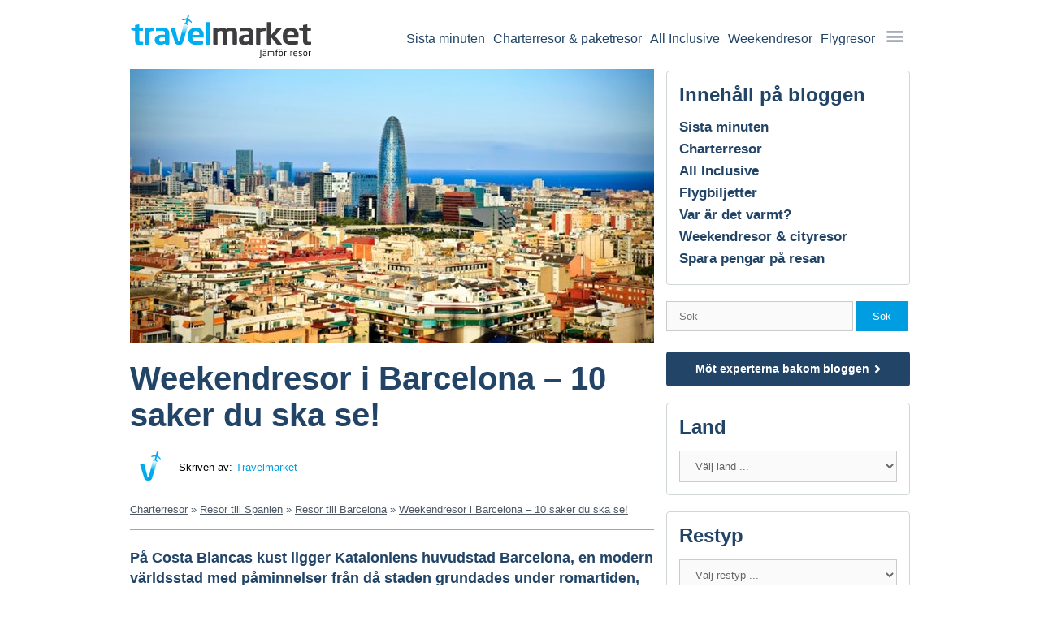

--- FILE ---
content_type: text/html;charset=UTF-8
request_url: https://www.travelmarket.se/blog/storstadssemester-i-barcelona-10-saker-du-ska-se/
body_size: 19910
content:

		<!doctype html>
			<html xmlns="http://www.w3.org/1999/xhtml" xml:lang="sv-SE" lang="sv-SE">
		<head>
			<link rel="preload" href="/gfx/logos/logo_se.svg" as="image">
 
								<script type="01cf2c817e2e3fc844a23f97-text/javascript">
									window.addEventListener("load", function () {
										var script = document.createElement("script");
										script.src = "https://d2wy8f7a9ursnm.cloudfront.net/v7/bugsnag.min.js";
										script.onload = function () {
											// Initialize Bugsnag after the script is loaded
											Bugsnag.start({ apiKey: "f0e399c8f1a8530b290c6b19b5b656d8", collectUserIp: false });
										};
										document.head.appendChild(script);
									});
								</script>
			<!-- Tag container start -->
			<script type="01cf2c817e2e3fc844a23f97-text/javascript">(function(w,d,s,l,i){w[l]=w[l]||[];w[l].push({'gtm.start':
			new Date().getTime(),event:'gtm.js'});var f=d.getElementsByTagName(s)[0],
			j=d.createElement(s),dl=l!='dataLayer'?'&l='+l:'';j.async=true;j.src=
			'https://sst.travelmarket.se/khvafeou.js?id='+i+dl;f.parentNode.insertBefore(j,f);
			})(window,document,'script','dataLayer','GTM-KLJ8D6S');</script>
			<!-- Tag container end -->
		<script type="01cf2c817e2e3fc844a23f97-text/javascript">
			window.dataLayer = window.dataLayer || [];
			dataLayer.push({
				'pageinfo': {
					'supplierid': 22,
					'devicetype': 'desktop',
					'dynamicserving': false,
					'pagemaintype': 'blog',
					'pagesubtype': 'post'
				},
				'event': 'pageinfoset'
			});
		</script>
	<link rel="alternate" hreflang="x-default" href="https://www.travelmarket.dk/blog/storbyferie-barcelona-10-ting-du-bare-skal-se/" />
<link rel="alternate" hreflang="da-DK" href="https://www.travelmarket.dk/blog/storbyferie-barcelona-10-ting-du-bare-skal-se/" />
<link rel="alternate" hreflang="sv-SE" href="https://www.travelmarket.se/blog/storstadssemester-i-barcelona-10-saker-du-ska-se/" />
<link rel="alternate" hreflang="no-NO" href="https://www.travelmarket.no/blog/10-ting-ma-oppleve-barcelona-2/" />
<title>Weekendresor i Barcelona – 10 saker du ska se!</title>
<meta property="og:site_name" content="Travelmarket.se"/>
<meta property="og:type" content="article"/>
<meta property="fb:app_id" content="386761158062108"/>
<meta property="og:locale" content="sv_SE"/>
<meta property="article:publisher" content="https://www.facebook.com/TravelmarketSverige"/>
<meta property="og:image" content="https://cdn1.travelmarket.se/images/se/2015/11/695x393-barcelona.jpg"/>
<meta property="og:title" content="Weekendresor i Barcelona - 10 saker du ska se!"/>
<meta property="og:image:height" content="363"/>
<meta property="og:description" content="På en weekendresor i Barcelona finns det några saker som du inte ska missa. Staden har en överdådig kulturrikedom som få andra städer kan mäta sig med."/>
<meta property="og:image:type" content="image/jpeg"/>
<meta property="article:published_time" content="2015-11-06T13:27:04+00:00"/>
<meta property="article:modified_time" content="2023-04-26T08:41:20+00:00"/>
<meta property="og:image:width" content="695"/>
<meta property="og:url" content="https://www.travelmarket.se/blog/storstadssemester-i-barcelona-10-saker-du-ska-se/"/>
<meta http-equiv="Content-Type" content="text/html; charset=utf-8"/>
<meta http-equiv="X-UA-Compatible" content="IE=edge"/>
<meta name="viewport" content="width=1000"/>
<meta name="format-detection" content="date=no"/>
<meta name="msvalidate.01" content="227BF9A40519D91D53A3AFB52F0DB601"/>
<meta name="referrer" content="unsafe-url"/>
<meta name="ahrefs-site-verification" content="e3bcde6f7ef330397fd54e8df7e71cf81020e3faa3ab0f64cb4ff2bcdf4c98b8"/>
<meta name="msapplication-TileColor" content="#ffffff"/>
<meta name="theme-color" content="#ffffff"/>
<meta name="robots" content="index, follow, max-snippet:-1, max-image-preview:large, max-video-preview:-1"/>
<meta name="facebook-domain-verification" content="05xbmak9pe10779196rbxvpnd9mbld"/>
<meta name="google-site-verification" content="RxPDhOnOL6POfzpXIxB126b17oDGj1SVmptntu-wyGQ"/>
<meta name="verify-v1" content="Y1aCqPxS2NM03RVtw/ziVN8haPgzuZYZle6JK3KoinI="/>
<meta name="twitter:card" content="summary_large_image"/>
<meta name="twitter:creator" content="@Travelmarket_se"/>
<meta name="twitter:site" content="@Travelmarket_se"/>
<meta name="description" content="På en weekendresor i Barcelona finns det några saker som du inte ska missa. Staden har en överdådig kulturrikedom som få andra städer kan mäta sig med."/>
<meta name="twitter:data1" content="Travelmarket"/>
<meta name="twitter:data2" content="3 minuter"/>
<meta name="author" content="Travelmarket"/>
<meta name="twitter:label1" content="Skriven av"/>
<meta name="twitter:label2" content="Beräknad lästid"/>
<link rel="P3Pv1" href="/w3c/p3p.xml"/>
<link rel="apple-touch-icon" sizes="180x180" href="/apple-touch-icon.png"/>
<link rel="icon" type="image/png" sizes="32x32" href="/favicon-32x32.png"/>
<link rel="icon" type="image/png" sizes="16x16" href="/favicon-16x16.png"/>
<link rel="manifest" href="/manifest.json"/>
<link rel="mask-icon" href="/safari-pinned-tab.svg" color="#5bbad5"/>
<link rel="canonical" href="https://www.travelmarket.se/blog/storstadssemester-i-barcelona-10-saker-du-ska-se/"/>
<style type="text/css">@font-face{font-family:TM-icon-set;src:url("/tm_common/fonts/TM-icon-set.eot?zhye5o");src:url("/tm_common/fonts/TM-icon-set.eot?zhye5o#iefix") format("embedded-opentype"),url(/tm_common/fonts/TM-icon-set.ttf?zhye5o) format("truetype"),url(/tm_common/fonts/TM-icon-set.woff?zhye5o) format("woff"),url(/tm_common/fonts/TM-icon-set.svg?zhye5o#TM-icon-set) format("svg");font-weight:400;font-style:normal}.mobile-only{display:none}.site{width:960px;margin:0 auto}@media screen and (max-width:768px){.site{width:100%}}.site.notch .content{width:100%;position:relative;top:-75px}.site.notch .content .headline{width:590px;background:#FFFFFF;padding:20px 30px 0px 15px;position:relative;top:15px;margin-left:10px;margin-bottom:15px;min-height:60px}.site.notch .content .headline h1{position:relative;top:-5px}@media screen and (max-width:768px){.site.notch .content .headline{width:calc(100% - 30px);padding:15px 15px 0 15px}.site.notch .content .headline h1{font-size:24px;line-height:29px}}.site.notch .content .page-content{width:100%;max-width:945px;border:0;padding:0 0 0 25px;margin:0;background:transparent}@media screen and (max-width:768px){.site.notch .content .page-content{padding:0 0 0 15px;max-width:100vw}}.site.notch .content .page-content .left{margin:15px 0px;width:calc(100% - 330px);line-height:24px;top:0}.site.notch .content .page-content .left p{max-width:90ch}@media screen and (max-width:768px){.site.notch .content .page-content .left{width:calc(100% - 15px);margin:0;padding:0}}.site.notch .content .page-content .right{margin:0 0 0 15px;width:360px;padding:10px 0;display:-webkit-box;display:-ms-flexbox;display:flex;-webkit-box-orient:vertical;-webkit-box-direction:normal;-ms-flex-direction:column;flex-direction:column;-webkit-box-align:center;-ms-flex-align:center;align-items:center}@media screen and (max-width:768px){.site.notch .content .page-content .right{margin:0;width:calc(100% - 15px)}}.site.notch .content .page-content .right div{width:100%}@media screen and (max-width:768px){.site.notch .content .page-content .right div{width:calc(100vw - 15px)}}.site.notch .content .page-content .right .h2{width:100%;margin:10px 0;font-size:22px}.site.notch .content .page-content{width:100%;max-width:945px;border:0;padding:0 0 0 25px;margin:0;background:transparent}@media screen and (max-width:768px){.site.notch .content .page-content{padding:0 0 0 15px;max-width:100vw}}.site.notch .content .page-content .left{margin:15px 0px;width:calc(100% - 330px);line-height:24px;top:0}.site.notch .content .page-content .left p{max-width:90ch}@media screen and (max-width:768px){.site.notch .content .page-content .left{width:calc(100% - 15px);margin:0;padding:0}}.site.notch .content .page-content .right{margin:0 0 0 15px;width:360px;padding:10px 0;display:-webkit-box;display:-ms-flexbox;display:flex;-webkit-box-orient:vertical;-webkit-box-direction:normal;-ms-flex-direction:column;flex-direction:column;-webkit-box-align:center;-ms-flex-align:center;align-items:center}@media screen and (max-width:768px){.site.notch .content .page-content .right{margin:0;width:calc(100% - 15px)}}.site.notch .content .page-content .right div{width:100%}@media screen and (max-width:768px){.site.notch .content .page-content .right div{width:calc(100vw - 15px)}}.site.notch .content .page-content .right .h2{width:100%;margin:10px 0;font-size:22px}.site-container{margin:0 auto;width:100%;text-align:left}.site-container .page-box{width:100vw;padding:16px 29px;border-bottom:0;font-size:16px;line-height:19px;text-align:center;max-width:100%}.site-container .page-box.blue{background:#f7fbfc}@media screen and (max-width:768px){.site-container .page-box.blue{background:#edf1f2;border-bottom:1px solid #95a8bd;margin:0 15px 15px 0;min-height:125px;display:-webkit-box;display:-ms-flexbox;display:flex;-webkit-box-pack:center;-ms-flex-pack:center;justify-content:center}}.site-container .page-box.blue p{margin:0}header{z-index:700;position:relative;background:#FFF}header .header--container{width:960px;margin:0 auto;height:85px;padding-top:5px;display:-webkit-box;display:-ms-flexbox;display:flex;-webkit-box-pack:justify;-ms-flex-pack:justify;justify-content:space-between;z-index:1000}@media screen and (max-width:768px){header .header--container{height:63px!important;width:100%}}header .header--container .logo{display:-webkit-box;display:-ms-flexbox;display:flex;width:auto;height:85px}@media screen and (max-width:768px){header .header--container .logo{height:63px}}header .header--container .logo span:first-child{padding-top:12px}@media screen and (max-width:768px){header .header--container .logo span:first-child{padding:0}}header .header--container .logo span:first-child img{width:224px;height:55px}@media screen and (max-width:768px){header .header--container .logo span:first-child img{width:auto;height:50px}}header .header--container .logo .jubileesticker{margin-left:28px}header .header--container .logo .jubileesticker img{height:100%;top:-3px;width:75px;position:relative}@media screen and (max-width:375px){header .header--container .logo .jubileesticker img{width:50px;height:auto;left:-17px;top:0}}body.charterV12 header{background:#eec0c0}nav{display:-webkit-box;display:-ms-flexbox;display:flex;-webkit-box-align:center;-ms-flex-align:center;align-items:center}nav ul{list-style-type:none;margin:0;padding:0;width:auto}nav .menu--accommodation svg,nav .menu--allinclusive svg,nav .menu--app svg,nav .menu--blog svg,nav .menu--charter svg,nav .menu--flight svg,nav .menu--giftcard svg,nav .menu--hotel svg,nav .menu--lastminute svg,nav .menu--metropolis svg,nav .menu--theme svg,nav .menu--warmguide svg{margin-right:10px}@media screen and (max-device-width:767px){nav .menu--accommodation,nav .menu--allinclusive,nav .menu--app,nav .menu--blog,nav .menu--charter,nav .menu--flight,nav .menu--giftcard,nav .menu--hotel,nav .menu--lastminute,nav .menu--metropolis,nav .menu--theme,nav .menu--warmguide{}}nav .menu--divider{border-bottom:1px solid #95a8bd;margin:15px}nav .menu--flight{border-color:#009ee0}nav .menu--flight svg{fill:#009ee0}@media screen and (max-device-width:767px){nav .menu--flight.active{background-color:#009ee0}nav .menu--flight.active svg{fill:#FFFFFF}}nav .menu--allinclusive,nav .menu--charter,nav .menu--lastminute{border-color:#e39a1a}nav .menu--allinclusive svg,nav .menu--charter svg,nav .menu--lastminute svg{fill:#e39a1a}@media screen and (max-device-width:767px){nav .menu--allinclusive.active,nav .menu--charter.active,nav .menu--lastminute.active{background-color:#e39a1a}nav .menu--allinclusive.active svg,nav .menu--charter.active svg,nav .menu--lastminute.active svg{fill:#FFFFFF}}nav .menu--metropolis{border-color:#228b22}nav .menu--metropolis svg{fill:#228b22}@media screen and (max-device-width:767px){nav .menu--metropolis.active{background-color:#228b22}nav .menu--metropolis.active svg{fill:#FFFFFF}}nav .menu--accommodation{border-color:#55c477}nav .menu--accommodation svg{fill:#55c477}@media screen and (max-device-width:767px){nav .menu--accommodation.active{background-color:#55c477}nav .menu--accommodation.active svg{fill:#FFFFFF}}nav .menu--hotel{border-color:#7b49ce}nav .menu--hotel svg{fill:#7b49ce}@media screen and (max-device-width:767px){nav .menu--hotel.active{background-color:#7b49ce}nav .menu--hotel.active svg{fill:#FFFFFF}}nav .menu--theme{border-color:#bc215d}nav .menu--theme svg{fill:#bc215d}@media screen and (max-device-width:767px){nav .menu--theme.active{background-color:#bc215d}nav .menu--theme.active svg{fill:#FFFFFF}}nav .menu--app{border-color:#95a8bd}nav .menu--app svg{fill:#95a8bd}@media screen and (max-device-width:767px){nav .menu--app.active{background-color:#95a8bd}nav .menu--app.active svg{fill:#FFFFFF}}nav .menu--blog{border-color:#95a8bd}nav .menu--blog svg{fill:#95a8bd}@media screen and (max-device-width:767px){nav .menu--blog.active{background-color:#95a8bd}nav .menu--blog.active svg{fill:#FFFFFF}}nav .menu--giftcard{border-color:#95a8bd}nav .menu--giftcard svg{fill:#95a8bd}@media screen and (max-device-width:767px){nav .menu--giftcard.active{background-color:#95a8bd}nav .menu--giftcard.active svg{fill:#FFFFFF}}nav .menu--warmguide{border-color:#95a8bd}nav .menu--warmguide svg{fill:#95a8bd}@media screen and (max-device-width:767px){nav .menu--warmguide.active{background-color:#95a8bd}nav .menu--warmguide.active svg{fill:#FFFFFF}}nav .desktop-menu{border:0;background:transparent;display:-webkit-box;display:-ms-flexbox;display:flex;-webkit-box-orient:horizontal;-webkit-box-direction:normal;-ms-flex-direction:row;flex-direction:row;width:auto;-webkit-box-pack:end;-ms-flex-pack:end;justify-content:flex-end}nav .desktop-menu .menu--dropdown{width:28px;display:block;z-index:999}nav .desktop-menu .menu--dropdown .icon--burgermenu{cursor:pointer}nav .desktop-menu .menu--dropdown .icon--burgermenu:before{font-family:"TM-Icon-set";font-size:21px;content:"\e922";color:#a8acb9;line-height:16px}nav .desktop-menu .menu__item{margin:11px 5px 0;padding-bottom:5px;position:relative;text-align:center}nav .desktop-menu .menu__item--selected>a{padding-bottom:5px;border-bottom:2px solid;border-color:inherit}nav .desktop-menu .menu__item__sublinks{display:none;top:28px;right:-15px;-webkit-box-shadow:1px 0px 11px 3px rgba(0,0,0,0.2901960784);box-shadow:1px 0px 11px 3px rgba(0,0,0,0.2901960784);border:1px solid #97aabf;background-color:#fff;text-align:left;padding:0px 10px 0px 19px;min-width:175px;position:absolute;border:0;-webkit-box-sizing:border-box;box-sizing:border-box}nav .desktop-menu .menu__item__sublinks:before{content:"";position:absolute;top:-12px;right:13px;width:0;height:0;border-color:transparent transparent #ffffff;border-style:solid;border-width:0 11px 12px}nav .desktop-menu .menu__item__sublinks a{border:0;text-decoration:none}nav .desktop-menu .menu__item__sublinks--item{font-size:16px;line-height:20px;line-height:30px;width:100%;color:#224467;margin-top:10px;margin-bottom:5px;display:block}nav .desktop-menu .menu__item__sublinks--actions{display:-webkit-box;display:-ms-flexbox;display:flex;-webkit-box-pack:justify;-ms-flex-pack:justify;justify-content:space-between;width:100%}nav .desktop-menu .menu__item__sublinks--actions a{color:#FFF;font-size:12px;text-decoration:underline;padding:0;margin:0;border:0}nav .desktop-menu .menu__item__sublinks--actions a:first-child{width:30%}nav .desktop-menu .menu__item__sublinks--actions a:not(:first-child){width:70%}nav .desktop-menu .menu__item__sublinks .sublinks__profile{background:#224467;color:#FFF;margin-left:-20px;margin-right:-10px;padding-left:40px;padding-bottom:10px;display:-webkit-box;display:-ms-flexbox;display:flex;-ms-flex-wrap:wrap;flex-wrap:wrap;-webkit-box-orient:horizontal;-webkit-box-direction:normal;-ms-flex-direction:row;flex-direction:row;font-size:14px;position:relative;-webkit-box-pack:space-evenly;-ms-flex-pack:space-evenly;justify-content:space-evenly;font-weight:700;padding-top:10px;display:block}nav .desktop-menu .menu__item__sublinks .sublinks__profile:before{content:"\e61c";font-family:"TM-Icon-set";position:absolute;left:10px;top:20px;font-size:18px}nav .desktop-menu .menu__item .menu__link{font-size:1.6rem;line-height:1.6rem;color:#224467;white-space:nowrap;text-decoration:none}nav .desktop-menu .menu__item:hover .menu__item__sublinks{display:block}nav .desktop-menu .menu__item:hover>a{padding-bottom:5px;border-bottom:2px solid;border-color:inherit}.mobile-menu{display:none}@media screen and (max-device-width:767px){header{height:63px;padding-top:0px;display:-webkit-box;display:-ms-flexbox;display:flex;-webkit-box-pack:justify;-ms-flex-pack:justify;justify-content:space-between;margin-left:12px;margin-right:12px}header .logo{display:-webkit-box;display:-ms-flexbox;display:flex;width:auto;height:63px}header .logo span:first-child{padding-top:9px}header .logo span:first-child img{width:179px;height:44px}header .logo .jubileesticker{margin-left:35px}header .logo .jubileesticker.blog{margin-left:20px}header .logo .jubileesticker img{height:100%;top:4px;width:60px;height:60px;position:relative}}@media screen and (max-device-width:767px) and (max-width:375px){header .logo .jubileesticker img{width:50px;height:auto;left:-17px;top:0}}@media screen and (max-device-width:767px){nav .desktop-menu{display:none!important}nav .mobile-menu{display:block!important;position:relative;text-align:center;top:0px;font-size:13px;font-weight:700;color:#224467;z-index:100}nav .mobile-menu .menu--dropdown{display:-webkit-box;display:-ms-flexbox;display:flex;-webkit-box-orient:vertical;-webkit-box-direction:normal;-ms-flex-direction:column;flex-direction:column}nav .mobile-menu .menu--dropdown:before{font-family:"TM-Icon-set";font-size:22px;font-weight:100;content:"\e922";color:#224467;position:relative}nav .mobile-menu .menu-items{display:block;width:100vw;height:100%;background:#FFFFFF;position:fixed;left:100%;top:0;z-index:1;text-align:left;-webkit-transition:left 0.2s;transition:left 0.2s}nav .mobile-menu .menu-items.open{left:0vw;overflow-x:auto}nav .mobile-menu .menu--header{padding:20px 0;margin-left:15px;margin-right:15px;border-bottom:2px solid #009ee0;font-size:26px;display:-webkit-box;display:-ms-flexbox;display:flex;-webkit-box-pack:justify;-ms-flex-pack:justify;justify-content:space-between}nav .mobile-menu .menu--header svg{width:20px;height:20px;fill:#224467}nav .mobile-menu .menu--items ul li{position:relative;display:-webkit-box;display:-ms-flexbox;display:flex;padding:0 25px}nav .mobile-menu .menu--items ul li.active a{color:#ffffff}nav .mobile-menu .menu--items ul li.active:before{color:#ffffff}nav .mobile-menu .menu--items ul li a{display:block;text-decoration:none;position:relative;padding:10px 0 10px 0;font-size:16px;color:#224467;line-height:30px;font-weight:normal}nav .mobile-menu .menu--items ul li .icons{font-size:2.1rem;width:2.4rem;height:2.1rem;position:relative;display:inline-block;stroke-width:0;stroke:currentColor}}html{font-size:62.5%}body{font-size:14px;line-height:22px;font-family:"Arial";margin:0}@media screen and (max-width:768px){body{font-size:16px}}body.noscroll{position:absolute;height:100%;width:100%;overflow:hidden}.h1,.h2,.h3,.h4{display:block}.h1,.h2,.h3,h1,h2,h3{line-height:36px;margin:0px 0px 0px 0px;color:#224467}.h1.noborder,.h2.noborder,.h3.noborder,h1.noborder,h2.noborder,h3.noborder{border-bottom:0;margin:15px 0 0 0}.h1.nonothing,.h2.nonothing,.h3.nonothing,h1.nonothing,h2.nonothing,h3.nonothing{border:0;margin:0;padding:0}.h2,h2{font-size:24px;line-height:29px;padding-bottom:10px;border-bottom:2px solid #009ee0;margin:25px 0 10px 0}.h2:first-child,h2:first-child{margin:5px 0 10px 0}@media screen and (max-device-width:960px){.h2,h2{font-size:21px!important;line-height:25px;padding-bottom:6px;margin-bottom:10px!important}}.h2,.h3{font-weight:bold}.h3,h3{font-size:18px!important;line-height:24px}.h4,h4{margin:5px 0;font-size:18px;font-weight:700;color:#224467;margin-bottom:0.5rem;line-height:1.2}b,strong{color:#224467}*{-webkit-box-sizing:border-box!important;box-sizing:border-box!important}p{margin:0 0 15px 0}a{font-size:inherit;text-decoration:none;color:#009ee0;text-decoration:none}a b,a strong{color:#009ee0}p a{font-size:inherit;color:#009ee0;text-decoration:none}p a:hover{text-decoration:underline}p a strong{color:#009ee0}.text-center{text-align:center}.btn{border:0;width:100%;padding:15px!important;font-size:16px!important;font-weight:700!important;margin:0 0 15px 0!important;position:relative;text-align:center;background:#009ee0;color:#FFF;cursor:pointer}.btn-round{color:#FFFFFF;padding:10px;border-radius:35px;width:35px;height:35px;border:0}.btn:hover{color:#FFF!important}.btn.white{background:#FFFFFF;color:#224467}.btn.white:hover{color:#224467!important}.btn-orange,.btn.charter{background:#e39a1a;color:#FFF}.btn.metropolis{background:#228b22;color:#FFF}.btn.flight{background:#009ee0;color:#FFF}.btn.center{margin-right:auto!important;margin-left:auto!important;display:block}.btn.halfwidth{width:50%}.btn.double{height:75px;display:-webkit-box;display:-ms-flexbox;display:flex;-webkit-box-pack:center;-ms-flex-pack:center;justify-content:center;-webkit-box-align:center;-ms-flex-align:center;align-items:center;font-size:24px!important}.btn.chevron-right:after{content:"\e606";font-family:"TM-icon-set";font-size:12px;font-weight:100;margin-left:10px}.m-b{margin-bottom:15px}.padding-bottom-15{padding-bottom:15px}ul li a{color:#009ee0}.chevron-up:after{font-family:"TM-icon-set";content:"\e607";font-size:14px;margin-left:10px}.chevron-right:after{font-family:"TM-icon-set";content:"\e606";font-size:14px;margin-left:10px}.chevron-down:after{font-family:"TM-icon-set";content:"\e604";font-size:14px;margin-left:10px}.chevron-left:after{font-family:"TM-icon-set";content:"\e605";font-size:14px;margin-left:10px}@media screen and (min-width:768px){.blog_left p img{max-width:100%;height:auto;margin-bottom:15px;aspect-ratio:unset;width:auto!important}}img.size-auto{margin:5px 0px 5px 0!important}@media screen and (max-width:768px){img.size-auto{width:100%;height:auto}}@media screen and (min-device-width:768px){img.alignright,img[align=right]{min-width:320px!important;margin:5px 0px 5px 20px!important;float:right!important}img.alignleft,img[align=left]{min-width:320px!important;margin:5px 20px 5px 0!important;float:left!important}}.wp-caption{margin-bottom:15px}.wp-caption img{margin:0 0 5px 0!important}.wp-caption-text{margin:-10px 0;font-size:10px}.columns-1{display:-ms-grid;display:grid;-ms-grid-columns:1fr;grid-template-columns:repeat(1,1fr);-webkit-column-gap:50px;-moz-column-gap:50px;column-gap:50px}@media screen and (max-width:768px){.columns-1{display:block}}.columns-1.infobox{margin-bottom:15px;-webkit-column-gap:15px;-moz-column-gap:15px;column-gap:15px}.columns-1.infobox span{background:#edf1f2;border-radius:6px;padding:10px 15px}@media screen and (max-width:768px){.columns-1.infobox span{padding:0;margin-bottom:10px;background-color:transparent;display:block}}.columns-2{display:-ms-grid;display:grid;-ms-grid-columns:1fr 50px 1fr;grid-template-columns:repeat(2,1fr);-webkit-column-gap:50px;-moz-column-gap:50px;column-gap:50px}.columns-2.infobox{margin-bottom:15px;-webkit-column-gap:15px;-moz-column-gap:15px;column-gap:15px}.columns-2.infobox span{background:#edf1f2;border-radius:6px;padding:10px 15px}@media screen and (max-width:768px){.columns-2.infobox span{padding:0;margin-bottom:10px;background-color:transparent;display:block}}@media screen and (max-width:768px){.columns-2{display:block}}.columns-3{display:-ms-grid;display:grid;-ms-grid-columns:1fr 50px 1fr 50px 1fr;grid-template-columns:repeat(3,1fr);-webkit-column-gap:50px;-moz-column-gap:50px;column-gap:50px}.columns-3.infobox{margin-bottom:15px;-webkit-column-gap:15px;-moz-column-gap:15px;column-gap:15px}.columns-3.infobox span{background:#edf1f2;border-radius:6px;padding:10px 15px}@media screen and (max-width:768px){.columns-3.infobox span{padding:0;margin-bottom:10px;background-color:transparent;display:block}}@media screen and (max-width:768px){.columns-3{display:block}}.columns-4{display:-ms-grid;display:grid;-ms-grid-columns:1fr 50px 1fr 50px 1fr 50px 1fr;grid-template-columns:repeat(4,1fr);-webkit-column-gap:50px;-moz-column-gap:50px;column-gap:50px}.columns-4.infobox{margin-bottom:15px;-webkit-column-gap:15px;-moz-column-gap:15px;column-gap:15px}.columns-4.infobox span{background:#edf1f2;border-radius:6px;padding:10px 15px}@media screen and (max-width:768px){.columns-4.infobox span{padding:0;margin-bottom:10px;background-color:transparent;display:block}}@media screen and (max-width:768px){.columns-4{display:block}}.columns-5{display:-ms-grid;display:grid;-ms-grid-columns:1fr 50px 1fr 50px 1fr 50px 1fr 50px 1fr;grid-template-columns:repeat(5,1fr);-webkit-column-gap:50px;-moz-column-gap:50px;column-gap:50px}.columns-5.infobox{margin-bottom:15px;-webkit-column-gap:15px;-moz-column-gap:15px;column-gap:15px}.columns-5.infobox span{background:#edf1f2;border-radius:6px;padding:10px 15px}@media screen and (max-width:768px){.columns-5.infobox span{padding:0;margin-bottom:10px;background-color:transparent;display:block}}@media screen and (max-width:768px){.columns-5{display:block}}.columns-6{display:-ms-grid;display:grid;-ms-grid-columns:1fr 50px 1fr 50px 1fr 50px 1fr 50px 1fr 50px 1fr;grid-template-columns:repeat(6,1fr);-webkit-column-gap:50px;-moz-column-gap:50px;column-gap:50px}.columns-6.infobox{margin-bottom:15px;-webkit-column-gap:15px;-moz-column-gap:15px;column-gap:15px}.columns-6.infobox span{background:#edf1f2;border-radius:6px;padding:10px 15px}@media screen and (max-width:768px){.columns-6.infobox span{padding:0;margin-bottom:10px;background-color:transparent;display:block}}@media screen and (max-width:768px){.columns-6{display:block}}.collapsable{position:relative;padding-bottom:30px}.collapsable p{display:block;height:42px;overflow:hidden;position:relative}.collapsable p.open{height:auto}.collapsable .readmorebtn{color:#009ee0;font-weight:700;text-align:center;position:relative;margin-top:10px}.collapsable .readmorebtn a{text-decoration:none!important}.collapsable .readmorebtn a:after{font-family:"TM-Icon-set";content:"\e604";position:relative;font-size:10px;margin-left:5px;font-weight:400;display:inline-block}.collapsable .readmorebtn a.open:after{-webkit-transform:rotate(-180deg);-ms-transform:rotate(-180deg);transform:rotate(-180deg);top:-2px;-webkit-transition:any 0.2s;transition:any 0.2s}.collapsable .readmorebtn:after,.collapsable .readmorebtn:before{content:"";width:4%;height:1px;background:#95a8bd;position:absolute;top:10px;z-index:0}.collapsable .readmorebtn:before{left:33%}.collapsable .readmorebtn:after{right:33%}h3.frontpage_icon--charter,h3.frontpage_icon--check_mark,h3.frontpage_icon--ebook,h3.frontpage_icon--free,h3.frontpage_icon--gratis,h3.frontpage_icon--price_guarantee,h3.frontpage_icon--search{position:relative;border-bottom:2px solid #009ee0;padding:10px 0 10px 35px;margin:0 0 10px 0}h3.frontpage_icon--charter:before,h3.frontpage_icon--check_mark:before,h3.frontpage_icon--ebook:before,h3.frontpage_icon--free:before,h3.frontpage_icon--gratis:before,h3.frontpage_icon--price_guarantee:before,h3.frontpage_icon--search:before{font-family:"TM-Icon-set";font-weight:100;font-size:24px;position:absolute}h3.frontpage_icon--check_mark:before{top:7px;left:0;content:"\e631"}h3.frontpage_icon--gratis:before{top:7px;left:0;content:"\e800";font-size:30px}h3.frontpage_icon--free:before{top:7px;left:0;content:"\e924";font-size:30px}h3.frontpage_icon--price_guarantee:before{top:7px;left:0;content:"\e905";font-size:30px}h3.frontpage_icon--ebook:before{top:7px;left:0;content:"\e62b";font-size:30px}h3.frontpage_icon--charter:before{top:7px;left:0;content:"\e60c";font-size:30px}h3.frontpage_icon--search:before{top:7px;left:0;content:"\e61f";font-size:30px}.no-border,.noborder{border:0!important;border-bottom:0!important;border-top:0!important;border-left:0!important;border-right:0!important}.nomargin{margin:0!important}.banner.right{margin-bottom:20px}.pseudolink{text-decoration:underline;color:#009ee0;cursor:pointer}nav .desktop-menu .menu__item{margin:11px 5px 0}
/*# sourceMappingURL=critical.css.map */
</style>
<link href="/tm2022/css/main.css?20251215070836" rel="stylesheet" type="text/css">
<link href="/tm2022/css/blog.css?20260112135149" rel="stylesheet" type="text/css">
<link href="/tm2022/css/plugins/swiper/swiper-bundle.min.css?20230522113311" rel="stylesheet" type="text/css">
<link href="/tm2022/css/pageparts/featuredimage.css?20251009073142" rel="stylesheet" type="text/css">
<link href="/tm_common/fontawesome/v6_7_2/css/solid.css?20251111134019" rel="stylesheet" type="text/css">
<link href="/tm2022/css/pageparts/author.css?20240417114533" rel="stylesheet" type="text/css">
<link href="/tm2022/css/pageparts/breadcrumbs.css?20240731070500" rel="stylesheet" type="text/css">
<link href="/tm2022/css/pageparts/crosslinks.css?20240430105543" rel="stylesheet" type="text/css">
<link href="/tm2022/css/pageparts/widget_area.css?20251215081012" rel="stylesheet" type="text/css">
<link href="/tm2022/css/pageparts/display_latest_posts.css?20240514072906" rel="stylesheet" type="text/css">

		<script type="01cf2c817e2e3fc844a23f97-text/javascript">
			var sMarket = 'se';
			var nSupplierID = 22;
			var nDesktopSupplierID = 22;
			var sPageMainType = 'blog'; 
			var sPageSubType = 'post';
			/* FRAMEWORKS/FILES READY HANDLING */
			var oFrameworksAndFilesReady = {};
			/* JQUERY READY HANDLING */
			var oJQueryReadyTimeout;
			function jQueryReady() {
				if (typeof jQuery == "undefined")
					oJQueryReadyTimeout = setTimeout(function() {
						jQueryReady()
					}, 100);
				else {
					clearTimeout(oJQueryReadyTimeout);
					SetReady("jquery");
				}
			}
			jQueryReady();
			
				/* SWIPER READY HANDLING */
				var oJQueryReadyTimeout;
				function SwiperReady() {
					if (typeof Swiper == "undefined")
						oSwiperReadyTimeout = setTimeout(function() {
							SwiperReady()
						}, 100);
					else {
						clearTimeout(oSwiperReadyTimeout);
						SetReady("swiper");
					}
				}
				SwiperReady();
			/* JQUERYUI READY HANDLING */
			var oJQueryUIReadyTimeout;
			function jQueryUIReady() {
				if (!IsReady("jquery") || typeof jQuery.ui == "undefined")
					oJQueryUIReadyTimeout = setTimeout(function() {
						jQueryUIReady()
					}, 100);
				else {
					clearTimeout(oJQueryUIReadyTimeout);
					SetReady("jqueryui");
				}
			}
			jQueryUIReady();
			function IsReady(sWhich) {
				if (oFrameworksAndFilesReady.hasOwnProperty(sWhich) && oFrameworksAndFilesReady[sWhich].ready) {
					return true;
				} else {
					return false;
				}
			}
			// First parameter indicates which file should be ready before running
			// Second parameter is which function to run
			// Third parameter indicates dependencies of file which should be ready before running
			function PushToRunOnReady(sWhich, oFnc, sPrerequisites) {
				// If key is not in oFrameworksAndFilesReady, insert with init values
				if (!oFrameworksAndFilesReady.hasOwnProperty(sWhich)) {
					oFrameworksAndFilesReady[sWhich] = {
						ready: false,
						functions: []
					};
				}
				// If framework/key is ready and no prerequisites or prerequisites met
				if (oFrameworksAndFilesReady[sWhich].ready && (typeof sPrerequisites == "undefined" || PrerequisitesMet(sPrerequisites))) {
					oFnc();
				} else {
					// Could not run function immediately, push to queue
					if (typeof sPrerequisites != "undefined") {
						oFrameworksAndFilesReady[sWhich].functions.push([oFnc, sPrerequisites]);
					} else {
						oFrameworksAndFilesReady[sWhich].functions.push([oFnc, '']);
					}
				}
			}
			function PrerequisitesMet(sPrerequisites) {
				var aPrerequisites = sPrerequisites.split(","); //PVT 2024-10-10 14:55 Changed from ""."" to "","
				for (var i = 0; i < aPrerequisites.length; i++) {
					if (!oFrameworksAndFilesReady.hasOwnProperty(aPrerequisites[i]) || !oFrameworksAndFilesReady[aPrerequisites[i]].ready)
						return false;
				}
				return true;
			}
			function SetReady(sWhich) {
				if (!oFrameworksAndFilesReady.hasOwnProperty(sWhich)) {
					// Key not prsent in oFrameworksAndFilesReady, insert as ready (with no functions)
					oFrameworksAndFilesReady[sWhich] = {
						ready: true,
						functions: []
					};
					console.info("Framework or file ready: " + sWhich + " (no functions)");
				} else {
					oFrameworksAndFilesReady[sWhich].ready = true;
					console.info("Framework or file ready: " + sWhich);
					// If there are functions queued
					if (oFrameworksAndFilesReady[sWhich].functions.length > 0) {
						var aRunOnReadyFunctions = oFrameworksAndFilesReady[sWhich].functions;
						// Loop functions and run or push to other queues
						while (aRunOnReadyFunctions.length) {
							/*try {*/
							// Pop first function from queue
							var aFunctionAndPrerequisites = aRunOnReadyFunctions.shift();
							// There are prerequisites
							if (aFunctionAndPrerequisites[1] != "") {
								// Create array of prerequisites
								var aPrerequisites = aFunctionAndPrerequisites[1].split(",");
								// There are more than 1 prerequisite
								if (aPrerequisites.length > 1) {
									// Loop through prerequisites, checking if they are met
									var sPrerequisite = aPrerequisites.pop();
									while (IsReady(sPrerequisite)) {
										sPrerequisite = aPrerequisites.pop();
									}
									// All prerequisites were met, run funtion
									if (typeof sPrerequisite == "undefined") {
										(aFunctionAndPrerequisites[0])();
									} else {
										// Not all prerequisites where met, push to other queue, with remaining prerequisites
										var sPreRequisites = aPrerequisites.join();
										PushToRunOnReady(sPrerequisite, aFunctionAndPrerequisites[0], sPreRequisites);
									}
								} else
									PushToRunOnReady(aFunctionAndPrerequisites[1], aFunctionAndPrerequisites[0]);
							} else
								(aFunctionAndPrerequisites[0])();
							/*}
							catch(err) {
								console.info(err.message)
							}*/
						}
					}
				}
			}
			function toggleMainMenu(){
				jQuery('body').toggleClass('noscroll');
				jQuery('.menu-items').toggleClass('open');
			}
		</script>
	<script type="01cf2c817e2e3fc844a23f97-text/javascript" src="/tm_common/js/jquery/v361/jquery-3.6.1.min.js?20250620083528"></script>
<script type="01cf2c817e2e3fc844a23f97-text/javascript" src="/tm_common/js/jqueryui/v1131/jquery-ui.min.js?20250620083505"></script>
<script type="01cf2c817e2e3fc844a23f97-text/javascript" src="/tm_common/js/jquery.ui-touch-punch.min.js?20220505141806"></script>
<script type="01cf2c817e2e3fc844a23f97-text/javascript" src="/tm2022/js/common.js?20251009122945"></script>
<script type="01cf2c817e2e3fc844a23f97-text/javascript" src="/tm2022/js/blog.js?20241121080953" defer></script>
<script type="01cf2c817e2e3fc844a23f97-text/javascript" src="/tm2022/js/tabby.js?20220914114449" defer></script>
<script type="01cf2c817e2e3fc844a23f97-text/javascript" src="/tm2022/js/plugins/swiper/swiper-bundle.min.js?20211001084416" defer></script>
<script type="01cf2c817e2e3fc844a23f97-text/javascript" src="/tm2022/js/pageparts/blogfeed.js?20221114091928" defer></script>

				<script type="01cf2c817e2e3fc844a23f97-text/javascript">
					try {
						let sTDValues = localStorage.getItem('TDSID');
						if(sTDValues != null && sTDValues != '') {
							sTDValuesJSON = JSON.parse(sTDValues);
							if(sTDValuesJSON.hasOwnProperty('id') && sTDValuesJSON.hasOwnProperty('expires')) {
								let dExpires = new Date(sTDValuesJSON.expires);
								let dNow = new Date();
								if(dExpires > dNow) {
								}
								else {
									localstorage.removeItem('TDSID');
								}
							}
						}
					}
					catch(err) {}
				</script>
		

			<script type="01cf2c817e2e3fc844a23f97-text/javascript">
				window.dataLayer = window.dataLayer || [];

				dataLayer.push({
					'sleeknotesitedata': {"relativeoriginurl":"/blog/storstadssemester-i-barcelona-10-saker-du-ska-se/","originurl":"https://www.travelmarket.se/blog/storstadssemester-i-barcelona-10-saker-du-ska-se/","originurlencoded":"https%3A%2F%2Fwww%2Etravelmarket%2Ese%2Fblog%2Fstorstadssemester%2Di%2Dbarcelona%2D10%2Dsaker%2Ddu%2Dska%2Dse%2F","relativeoriginurlencoded":"%2Fblog%2Fstorstadssemester%2Di%2Dbarcelona%2D10%2Dsaker%2Ddu%2Dska%2Dse%2F"},
					'event': 'sleeknotesitedataset'
				});
			</script>

			</head>
		
			<body itemtype="https://schema.org/Blog" itemscope>
			<!-- Tag container start -->
			<noscript><iframe src="https://sst.travelmarket.se/ns.html?id=GTM-KLJ8D6S"
			height="0" width="0" style="display:none;visibility:hidden"></iframe></noscript>
			<!-- Tag container end -->
			<script type="application/ld+json">{"@context":"https://schema.org","@graph":[{"sameAs":["https://www.facebook.com/TravelmarketSverige/","https://twitter.com/Travelmarket_se","https://www.pinterest.dk/travelmarketse/","https://www.linkedin.com/company/travelmarket-sverige/"],"@type":"Organization","logo":"https://www.travelmarket.se/gfx/logos/logo_se.svg","url":"https://www.travelmarket.se/"},{"@type":"WebSite","url":"https://www.travelmarket.se/","name":"Travelmarket.se"},{"primaryImageOfPage":{"@id":"https://www.travelmarket.se/blog/storstadssemester-i-barcelona-10-saker-du-ska-se/#primaryimage"},"potentialAction":[{"target":["https://www.travelmarket.se/blog/storstadssemester-i-barcelona-10-saker-du-ska-se/"],"@type":"ReadAction"}],"author":{"@id":"https://www.travelmarket.se/blog/#/schema/person/d1545d33b94853f142da3ef3b1b3f708"},"url":"https://www.travelmarket.se/blog/storstadssemester-i-barcelona-10-saker-du-ska-se/","name":"Weekendresor i Barcelona – 10 saker du ska se!","image":{"@id":"https://www.travelmarket.se/blog/storstadssemester-i-barcelona-10-saker-du-ska-se/#primaryimage"},"dateModified":"2023-04-26T08:41:20+00:00","description":"På en weekendresor i Barcelona finns det några saker som du inte ska missa. Staden har en överdådig kulturrikedom som få andra städer kan mäta sig med.","@type":"WebPage","thumbnailUrl":"https://cdn1.travelmarket.se/images/se/2015/11/695x393-barcelona.jpg","@id":"https://www.travelmarket.se/blog/storstadssemester-i-barcelona-10-saker-du-ska-se/","datePublished":"2015-11-06T13:27:04+00:00","inLanguage":"sv-SE"},{"@type":"ImageObject","contentUrl":"https://cdn1.travelmarket.se/images/se/2015/11/695x393-barcelona.jpg","width":695,"@id":"https://www.travelmarket.se/blog/storstadssemester-i-barcelona-10-saker-du-ska-se/#primaryimage","height":363,"caption":"En panorama vy över en livlig stad med en distinkt ovalformad höghus i förgrunden mot en bakgrund av blå himmel och hav.","inLanguage":"sv-SE","url":"https://cdn1.travelmarket.se/images/se/2015/11/695x393-barcelona.jpg"},{"image":{"@type":"ImageObject","contentUrl":"https://cdn1.travelmarket.se/images/se/2018/07/35728667_10156524536369747_644429172403339264_n-500x500.png","@id":"https://www.travelmarket.se/blog/#/schema/person/image/","caption":"Travelmarket","inLanguage":"sv-SE","url":"https://cdn1.travelmarket.se/images/se/2018/07/35728667_10156524536369747_644429172403339264_n-500x500.png"},"@type":"Person","@id":"https://www.travelmarket.se/blog/#/schema/person/d1545d33b94853f142da3ef3b1b3f708","url":"https://www.travelmarket.se/blog/author/travelmarket_/","name":"Travelmarket"}]}</script>
		<header>
			<div class="header--container">
				<span class="logo">
					<span><a href="/"><img src="/gfx/logos/logo_se.svg" alt="Hitta billiga resor till hela världen" title="Hitta billiga resor till hela världen" width="1" height="1"></a></span> 
				</span>
				<nav itemtype="https://schema.org/SiteNavigationElement" itemscope="itemscope" id="site-navigation">
					<ul id="menu" class="desktop-menu">
						<li class="menu__item menu--lastminute "><a class="menu__link" href="/sista-minuten.cfm" title="Sista minuten" target="_self">Sista minuten</a></li><li class="menu__item menu--charter "><a class="menu__link" href="/charterresor.cfm" title="Charterresor & paketresor" target="_self">Charterresor & paketresor</a></li><li class="menu__item menu--allinclusive "><a class="menu__link" href="/all-inclusive.htm" title="All Inclusive" target="_self">All Inclusive</a></li><li class="menu__item menu--metropolis "><a class="menu__link" href="/cityresor/" title="Weekendresor" target="_self">Weekendresor</a></li><li class="menu__item menu--flight "><a class="menu__link" href="/billiga-flygbiljetter.cfm" title="Flygresor" target="_self">Flygresor</a></li><li class="menu__item menu--dropdown"><span class="menu__link block"><span class="icon icon--burgermenu"></span></span><ul class="menu__item__sublinks"><li><a href="/hotell.cfm" title="Hotell" target="_self" class="menu__item__sublinks--item block">Hotell</a></li><li><a href="/flyg-hotell.htm" title="Paketresor med flyg och hotell" target="_self" class="menu__item__sublinks--item block">Paketresor med flyg och hotell</a></li><li><a href="/blog/hitta-resebyraer-och-researrangorer-har/" title="Researrangörer" target="_self" class="menu__item__sublinks--item block">Researrangörer</a></li><li><a href="/blog/" title="Reseblogg" target="_self" class="menu__item__sublinks--item block">Reseblogg</a></li><li><a href="/blog/varmeguiden/" title="Värmeguiden" target="_self" class="menu__item__sublinks--item block">Värmeguiden</a></li><li><a href="/blog/app-sista-minuten-resor-och-flygbiljetter/" title="Hämta gratis app" target="_self" class="menu__item__sublinks--item block">Hämta gratis app</a></li></ul></li>
					</ul>
					<!-- Small Screen Navigation Bar -->
					<div class="mobile-menu">
						<div class="menu--dropdown" onClick="if (!window.__cfRLUnblockHandlers) return false; toggleMainMenu();" data-cf-modified-01cf2c817e2e3fc844a23f97-="">
							Meny
						</div>
						<div class="menu-items">
							<div class="menu--header">
								<span class="navmenu__header--label">Menu</span>
								<span class="btn--close" onclick="if (!window.__cfRLUnblockHandlers) return false; toggleMainMenu();" data-cf-modified-01cf2c817e2e3fc844a23f97-="">
									<svg class="icons icons--close"><use xlink:href="/mobile/gfx/icons.svg?1638778422696#icon-close"></use></svg>
								</span>
							</div>
							<div class="menu--items">
								<ul>
									<li class="menu--lastminute "><a href="/sista-minuten.cfm" title="Sista minuten" target="_self">
				<svg class="icons icon-lastminute">
					<use xlink:href="/mobile/gfx/icons.svg?1677057253882#icon-lastminute"></use>
				</svg>
			Sista minuten</a></li> <li class="menu--charter "><a href="/charterresor.cfm" title="Charterresor & paketresor" target="_self">
				<svg class="icons icon-charter">
					<use xlink:href="/mobile/gfx/icons.svg?1677057253882#icon-charter"></use>
				</svg>
			Charterresor & paketresor</a></li> <li class="menu--allinclusive "><a href="/all-inclusive.htm" title="All Inclusive" target="_self">
				<svg class="icons icon-allinclusive">
					<use xlink:href="/mobile/gfx/icons.svg?1677057253882#icon-allinclusive"></use>
				</svg>
			All Inclusive</a></li> <li class="menu--metropolis "><a href="/cityresor/" title="Weekendresor" target="_self">
				<svg class="icons icon-metropolis">
					<use xlink:href="/mobile/gfx/icons.svg?1677057253882#icon-metropolis"></use>
				</svg>
			Weekendresor</a></li> <li class="menu--flight "><a href="/billiga-flygbiljetter.cfm" title="Flygresor" target="_self">
				<svg class="icons icon-flight">
					<use xlink:href="/mobile/gfx/icons.svg?1677057253882#icon-flight"></use>
				</svg>
			Flygresor</a></li> <li class="menu--app "><a href="/blog/app-sista-minuten-resor-och-flygbiljetter/" title="Hämta gratis app" target="_self">
				<svg class="icons icon-mobile">
					<use xlink:href="/mobile/gfx/icons.svg?1677057253882#icon-mobile"></use>
				</svg>
			Hämta gratis app</a></li><li class="menu--divider"></li> <li class="menu--hotel "><a href="/hotell.cfm" title="Hotell" target="_self">
				<svg class="icons icon-hotel">
					<use xlink:href="/mobile/gfx/icons.svg?1677057253882#icon-hotel"></use>
				</svg>
			Hotell</a></li> <li class="menu--flighthotel "><a href="/flyg-hotell.htm" title="Paketresor med flyg och hotell" target="_self">
				<svg class="icons icon-charter">
					<use xlink:href="/mobile/gfx/icons.svg?1677057253882#icon-charter"></use>
				</svg>
			Paketresor med flyg och hotell</a></li> <li class="menu--blog "><a href="/blog/hitta-resebyraer-och-researrangorer-har/" title="Researrangörer" target="_self">
				<svg class="icons icon-blog">
					<use xlink:href="/mobile/gfx/icons.svg?1677057253882#icon-blog"></use>
				</svg>
			Researrangörer</a></li> <li class="menu--blog active"><a href="/blog/" title="Reseblogg" target="_self">
				<svg class="icons icon-blog">
					<use xlink:href="/mobile/gfx/icons.svg?1677057253882#icon-blog"></use>
				</svg>
			Reseblogg</a></li> <li class="menu--warmguide "><a href="/blog/varmeguiden/" title="Värmeguiden" target="_self">
				<svg class="icons icon-sun">
					<use xlink:href="/mobile/gfx/icons.svg?1677057253882#icon-sun"></use>
				</svg>
			Värmeguiden</a></li>
								</ul>
							</div>
						</div>
					</div>
				</nav>
			</div>
		</header>
		<div class="site-container" id="st-container">
				<div class="readprogress container">
					<div class="readprogressbar"></div>
				</div>
				
					<div class="container contentContainer">
						<div class="row">
							<div class="blog_left content">
								<span id="shortcode_locator_featuredimage" style></span>
						<div class="frontpage-search-container float-left frontpage-search-container-blog">
							<div class="frontpage-search-container-images nosearch">
								<picture><source media="(min-width:768px)" srcset="https://cdn1.travelmarket.se/images/se/2015/11/695x393-barcelona.jpg;w=645;h=0;mode=crop"><script src="/cdn-cgi/scripts/7d0fa10a/cloudflare-static/rocket-loader.min.js" data-cf-settings="01cf2c817e2e3fc844a23f97-|49"></script><img src="https://cdn1.travelmarket.se/images/se/2015/11/695x393-barcelona.jpg" width="1" height="1" id="search-search-container-image" class="featuredimage" alt="En panorama vy över en livlig stad med en distinkt ovalformad höghus i förgrunden mot en bakgrund av blå himmel och hav." title="En panorama vy över en livlig stad med en distinkt ovalformad höghus i förgrunden mot en bakgrund av blå himmel och hav." fetchpriority="high" onerror="this.onerror=null;this.src='/gfx/spacer.gif'"></picture>
							</div>
							
						</div>
						<h1 class="no-border">Weekendresor i Barcelona – 10 saker du ska se!</h1><span id="shortcode_locator_author" style></span>
						<span class="author-container">
							<span class="post-avatar">
								<img src="https://cdn1.travelmarket.se/images/se/2018/07/35728667_10156524536369747_644429172403339264_n-500x500.png;w=50;mode=crop" width="1" height="1" title="Travelmarket" alt="Travelmarket" loading="lazy">
							</span>
							<span class="post-author">
								Skriven av: <a href="/blog/author/travelmarket_/" title="Skriven av: Travelmarket" rel="author">Travelmarket</a>
								
							</span>
						</span>
					 <span id="shortcode_locator_breadcrumbs" style></span><script type="application/ld+json">{"@context":"http://schema.org","@type":"BreadcrumbList","itemListElement":[{"position":1,"item":{"@id":"/charterresor.cfm","name":"Charterresor"},"@type":"ListItem"},{"position":2,"item":{"@id":"/spanien/charterresor.cfm","name":"Resor till Spanien"},"@type":"ListItem"},{"position":3,"item":{"@id":"/spanien/barcelona/solresor.cfm","name":"Resor till Barcelona"},"@type":"ListItem"},{"position":4,"item":{"@id":"/blog/storstadssemester-i-barcelona-10-saker-du-ska-se/","name":"Weekendresor i Barcelona – 10 saker du ska se!"},"@type":"ListItem"}]}</script> 
							<div class="pages-breadcrumbs">
									<span class="pages-breadcrumbs-item">
										<a href="/charterresor.cfm" class="pages-breadcrumbs-item"><span>Charterresor</span></a>
									</span>
									
										<span class="pages-breadcrumbs-item splitter">&raquo;</span>
									<span class="pages-breadcrumbs-item">
										<a href="/spanien/charterresor.cfm" class="pages-breadcrumbs-item"><span>Resor till Spanien</span></a>
									</span>
									
										<span class="pages-breadcrumbs-item splitter">&raquo;</span>
									<span class="pages-breadcrumbs-item">
										<a href="/spanien/barcelona/solresor.cfm" class="pages-breadcrumbs-item"><span>Resor till Barcelona</span></a>
									</span>
									
										<span class="pages-breadcrumbs-item splitter">&raquo;</span>
									<span class="pages-breadcrumbs-item">
										<a href="/blog/storstadssemester-i-barcelona-10-saker-du-ska-se/" class="pages-breadcrumbs-item"><span>Weekendresor i Barcelona – 10 saker du ska se!</span></a>
									</span>
									
							</div>
						 <article class="sc_content"><strong>På Costa Blancas kust ligger Kataloniens huvudstad Barcelona, en modern världsstad med påminnelser från då staden grundades under romartiden, ett stort vackert medeltidscentrum och stora kvarter med flott och fabulerande arkitektur från 1800- och 1900-talet. Barcelona har en på alla sätt överdådig kulturrikedom och är på förkant med tidens konstnärliga tendenser.</strong><!--more--></p>
<p>Det är inte utan orsak att Barcelona hör till Europas populäraste destinationer för weekendresor. I Barcelona är upplevelserna i världsklass. Här finns inte mindre än 9 UNESCO World Heritage Sites. Vi har hittat några av de bästa sevärdheterna men det finns många fler än de russin vi plockat ur kakan:</p>
<p><span id="shortcode_locator_picture" style></span><picture><source media="(min-width:768px)" srcset="https://cdn1.travelmarket.se/images/se/2015/11/300x220-la-sagrada.jpg;w=645;h=0;mode=crop"><script src="/cdn-cgi/scripts/7d0fa10a/cloudflare-static/rocket-loader.min.js" data-cf-settings="01cf2c817e2e3fc844a23f97-|49"></script><img src="https://cdn1.travelmarket.se/images/se/2015/11/300x220-la-sagrada.jpg" width="1" height="1" alt="En imponerande kyrka med flera höga torn och detaljerad arkitektur, omgivet av gröna träd och upplyst av solen i en klar blå himmel." title="En imponerande kyrka med flera höga torn och detaljerad arkitektur, omgivet av gröna träd och upplyst av solen i en klar blå himmel." loading="lazy" data-mediaid="1989" onerror="this.onerror=null;this.src='/gfx/spacer.gif'"></picture><strong>La Sagrada Familia:</strong> Barcelonas absolut största turistattraktion. Denna stora, fantastisk detaljerade kyrka ritad av Gaudí med en kristen symbolik är fortfarande under uppbyggnad och ligger i stadsdelen Eixample.</p>
<p><strong>La Rambla:</strong> Butiker, gatumusikanter, levande statyer, försäljare. Denna 1,2 km långa gågata genom medeltidsstadsdelen Barri Gòtic är stadens pulserande hjärta. Trots en ihärdig insats från myndigheternas sida bör man dock som huvudregel fortfarande hålla sig borta från en del av övernattningsställena runt Ramblans södra del.</p>
<p><strong>Barri Gòtic:</strong> Barcelonas välbevarade medeltidscentrum. Stadsdelen är ett virrvarr av små, mörka gator som förbinder vackra medeltida torg med varandra. Här ligger Barcelonas katedral och många fler attraktioner. Njut gärna av en förfriskning på ett av de många caféerna.</p>
<p><span id="shortcode_locator_picture" style></span><picture><source media="(min-width:768px)" srcset="https://cdn1.travelmarket.se/images/se/2015/11/300x220-barcelona.jpg;w=645;h=0;mode=crop"><script src="/cdn-cgi/scripts/7d0fa10a/cloudflare-static/rocket-loader.min.js" data-cf-settings="01cf2c817e2e3fc844a23f97-|49"></script><img src="https://cdn1.travelmarket.se/images/se/2015/11/300x220-barcelona.jpg" width="1" height="1" alt="Detaljerade och färgglada pelare med olika blommönster står på rad framför en tegelvägg." title="Detaljerade och färgglada pelare med olika blommönster står på rad framför en tegelvägg." loading="lazy" data-mediaid="1990" onerror="this.onerror=null;this.src='/gfx/spacer.gif'"></picture><strong>Palau de la Música Catalana:</strong> Namnet betyder den katalanska musikens palats och det är verkligen ett palats, med överflöd av Art Nouveau med sina glasmålningar, skulpturer och mosaikklädda kolonner. Konsertsalen lyses upp av dagsljus genom en omvänd kupol av färggrann glasmosaik.</p>
<p><strong>Casa Mila:</strong> Ritad av Antonio Gaudí. I folkmun kallas byggnade La Pedrera som betyder “stenbrottet”. Här finns i stort sett inga räta linjer och ingen bärande väggar, då hela konstruktionen vilar på kolonner. Se inte minst takterrassen som med sina fantasirika utluftningskanaler är som en värld av mystiska figurer.</p>
<p><strong>Parc Güell:</strong> Offentlig park med byggnader och andra kreationer av Gaudí. Ursprungligen tänkt som en trädgårdsstad med engelsk förebild, men bara 2 av de planerade 60 husen blev byggda. Istället övertog kommunen ansvaret för området och det är nu ett mycket populärt rekreativt område men absolut ingen vanlig park.</p>
<p><span id="shortcode_locator_picture" style></span><picture><source media="(min-width:768px)" srcset="https://cdn1.travelmarket.se/images/se/2015/11/300x440-miro.jpg;w=645;h=0;mode=crop"><script src="/cdn-cgi/scripts/7d0fa10a/cloudflare-static/rocket-loader.min.js" data-cf-settings="01cf2c817e2e3fc844a23f97-|49"></script><img src="https://cdn1.travelmarket.se/images/se/2015/11/300x440-miro.jpg" width="1" height="1" alt="En modern byggnad med vita väggar och en hög tornstruktur med få fönster, samt en liten trappa på utsidan." title="En modern byggnad med vita väggar och en hög tornstruktur med få fönster, samt en liten trappa på utsidan." loading="lazy" data-mediaid="1991" onerror="this.onerror=null;this.src='/gfx/spacer.gif'"></picture><strong>Miró-museet:</strong> Barcelonas kanske bästa konstmuseum. Byggnaden i sig är ett stycke imponerande, modern medelhavsarkitektur som skapar den perfekta bakgrunden för Mirós färgstrålande figurer.</p>
<p><strong>Eixample:</strong> Då Barcelona under 1800-talet skulle utvidgas, rev man de gamla stadsmurarna från medeltiden och designade en stad med ett kvadratisk nätverk av gator och gav därefter dåtidens arkitekter fria händer. Nu är stadsdelen ett mekka av Art Nouveau, som i Barcelona kallas “modernista”.</p>
<p><strong>FC Barcelona-museet:</strong> Museu del Fútbol Club Barcelona. Under en rundtur på Camp Nou, FC Barcelonas stadium, besöker man områden som tidigare var stängda för offentligheten, både omklädningsrum, pressboxarna och spelarbänkarna. I museet finns troféer, fotografier och mycket annat utsällt. Ett måste för fotbollsälskare.</p>
<p><strong>Poble Espanyol:</strong> Den spanska byn, byggd som en liten spansk by med hus com avspeglar byggstilen i olika delar av Spanien. Fastboende hantverkare visar upp en bred variation av spanskt hantverk. Byggt till världsutställningen 1929.</p>
<p>Vill du åka på weekendresor till Barcelona så är det ofta möjligt att hitta billiga flygbiljetter – se exempel här:</p>
<script type="01cf2c817e2e3fc844a23f97-text/javascript">var sExperimentID = null;var nVariant = null;function gtag() {dataLayer.push(arguments)};gtag('event', 'optimize.callback', {callback: function(Variant,ExperimentID){sExperimentID = ExperimentID;nVariant = Variant;}});function doSearch(sType, sPlaceHolder,nFeedID,nFeedIndex,nOfferIndex,sParams) {let sSearch = '';switch(sType) {case 'charter':sSearch = '/' + 'charter_v5_list' + '.cfm?' + sParams;break;case 'flight':sSearch = '/' + 'flight_v3_list' + '.cfm?' + sParams;break;}if(sSearch != '') {try {var oPOSTData = {sMode: 'trackClick',sPlaceHolder: sPlaceHolder,nFeedID: nFeedID,sPageURL: location.origin+location.pathname,sPageURLParams: location.search,nFeedIndex: nFeedIndex,nOfferIndex: nOfferIndex,sSearchURL: sSearch,sExperimentID: sExperimentID,nVariant: nVariant,sAjaxPath:"/inc/ajax/blogfeeds.cfm"};if(navigator.sendBeacon) {var oFormData = new FormData();for(var sKey in oPOSTData) {oFormData.append(sKey, oPOSTData[sKey]);}navigator.sendBeacon('/ajax.cfm', oFormData);} else {jQuery.ajax({url: '/ajax.cfm',type: 'post',data: oPOSTData});}} catch(err) {}if(!document.getElementById("blogsubmitsearch")) {var form = document.createElement("form");form.setAttribute("method", "post");form.setAttribute("id", "blogsubmitsearch");form.setAttribute("target", "_blank");document.getElementsByTagName("body")[0].appendChild(form);}document.getElementById("blogsubmitsearch").action = sSearch;document.getElementById("blogsubmitsearch").submit();}}</script><form id="blogsubmitsearch" action="" method="post" target="_blank"></form><div class="flight__feed"><div class="element" onclick="if (!window.__cfRLUnblockHandlers) return false; doSearch('flight','|FEED_455|lDestinationAirports=499595|/FEED_455|',455,1,1,'ldepartureiatas=CPH&sdestinationiata=BCN&ddeparturedate=2026-04-07&dreturndate=2026-04-13&nadults=2&bblogpricefeed=true&nblogfeedid=455');" data-cf-modified-01cf2c817e2e3fc844a23f97-=""><span class="trip">Köpenhamn - Barcelona</span><span class="prices">Fr&aring;n <span class="price">780:-</span></span><span class="button">V&auml;lj</span></div></div>
&nbsp;<br />
Hittade du inte vad du sökte? Sök själv efter <a href="/spanien/barcelona/billiga-flygbiljetter.cfm">billiga flygbiljetter till Barcelona här</a>.</p>
<div style="float: left; width: 100%;"><span id="shortcode_locator_photographers" style></span>
						<p class="photographers" style="font-size: 8pt;">
							Foton:
							
									<br>
									Toppbild &copy; istockphoto / fazon1 
									<br>
									La Sagrada Familia &copy; istockphoto / Andrey Danilovich 
									<br>
									Palau de la Música Catalana &copy; istockphoto / bessefr 
									<br>
									Miró-museet &copy; istockphoto / Nour El Refai 
						</p>
					</div>
<p>&nbsp;</article> <span id="shortcode_locator_crosslinks" style></span><section class="sc_crosslinks"><h2>Hitta resor till Barcelona h&auml;r</h2>Om du vill hitta resor till Barcelona, kan du v&auml;lja mellan olika resetyper h&auml;r p&aring; Travelmarket.se.<br>Letar du efter en <a href="/spanien/barcelona/billiga-flygbiljetter.cfm" alt="Billiga flygbiljetter till Barcelona" title="Billiga flygbiljetter till Barcelona">flygbiljett till Barcelona</a>? D&aring; kan du anv&auml;nda v&aring;r prisj&auml;mf&ouml;relsetj&auml;nst med prisgaranti p&aring; flyg.<br>Vill du ha koll p&aring; semesterbudgeten? D&aring; kan det vara f&ouml;rdelaktigt att hitta en resa med <a href="/all-inclusive/spanien/" alt="All Inclusive resor till Spanien" title="All Inclusive resor till Spanien">all inclusive till Spanien</a>.<br>Letar du efter ett <a href="/barcelona/spanien/hotell/b-9/" alt="Hotell i Barcelona" title="Hotell i Barcelona">hotell i Barcelona</a>? d&aring; &auml;r det v&aring;r hotells&ouml;kmotor du ska bes&ouml;ka.<br>I v&aring;r avdelning f&ouml;r charter- och paketresor hittar du alla <a href="/spanien/barcelona/solresor.cfm" alt="Charterresor till Barcelona" title="Charterresor till Barcelona">resor till Barcelona</a>.<br>Vill du spara pengar och har kort tid till avresa? D&aring; b&ouml;r du titta i v&aring;r avdelning f&ouml;r <a href="/sista_minuten/34245/solresor.htm" alt="Sista minuten resor till Barcelona" title="Sista minuten resor till Barcelona">sista minuten-resor till Barcelona</a>.<br>&Auml;r det ett city&auml;ventyr du h&aring;ller p&aring; att planera? D&aring; ska du kolla in v&aring;r sida om <a href="/weekendresor/barcelona.cfm" alt="Weekendresor i Barcelona" title="Weekendresor i Barcelona">weekendresor till Barcelona</a>, d&auml;r du hittar information och bra erbjudanden.<br></section>  
				<span class="post-info-container">
					<span class="post-categoeies">Postad i 
							<a href="/blog/category/temaresor/city-break/" rel="tag">City Break, </a>
							<a href="/blog/category/lander/spanien/" rel="tag">Spanien</a>
					</span>
				</span>
			<section class="sc_relatedblogposts"></section><br><br><span id="shortcode_locator_comments" style></span>
				<p>
					<ol class="comment-list">
					</ol>
				</p>
					<div id="commentform">
						<input type="hidden" id="nId" value="1982">
						<input type="hidden" id="nParentId" value="0">
						<div id="respond" class="comment-respond">
							<h3 id="reply-title" class="comment-reply-title">Lämna ett svar</h3>
							<p class="comment-notes">
								<span id="email-notes">Din e-postadress kommer inte publiceras.</span>
								Obligatoriska fält är märkta <span class="required">*</span>
							</p>
							<p class="comment-form-comment">
								<label for="comment">Kommentar</label>
								<textarea id="comment" name="comment" cols="45" rows="8" maxlength="65525" required="required"></textarea>
							</p>
							<p class="comment-form-author">
								<label for="author">Namn <span class="required">*</span></label>
								<input id="author" name="author" type="text" value="" size="30" maxlength="245" required="required">
							</p>
							<p class="comment-form-email">
								<label for="email">E-postadress <span class="required">*</span></label>
								<input id="email" name="email" type="text" value="" size="30" maxlength="100" aria-describedby="email-notes" required="required">
							</p>
							<p class="form-submit">
								<input name="button" type="button" id="submit_comment" class="submit" value="Publicera kommentar" onClick="if (!window.__cfRLUnblockHandlers) return false; submitCommentsForm();" data-cf-modified-01cf2c817e2e3fc844a23f97-="">
								
							</p>
							<p>
								<strong>Integritetspolicy</strong> <br>
								Läs vår <a href="/personuppgifter.htm">integritetspolicy</a>.
							</p>
						</div>
					</div>
				<div id="div-comment-0" class="comment-body unapproved" style="display:none;">
					<a name="" id="anchor-0"></a>
					<div class="comment-author vcard">
						<div class="comment-avatar">
							<img src="https://cdn1.travelmarket.dk/images/dk/mystery.jpg" width="1" height="1" loading="lazy">
						</div>
						<div class="comment-metadata">
							<span class="comment-author">
								<cite class="fn" id="author-0"></cite>
							</span>
							<span class="comment-datetime">
								<div class="reply" id="date-0"></div>
							</span>
						</div>
					</div>
					<em class="comment-awaiting-moderation">(SE) Din kommentar afventer godkendelse.</em>
					<div class="comment-content">
						<article id="comment-body-0" class="comment-body"></article>
					</div>
				</div>
							</div>
							
								<div class="blog_right">
									<aside>
										<span id="shortcode_locator_widget_area" style></span>
		<div id="nav_menu-4" class="widget_nav_menu">
			<span id="shortcode_locator_blog-menu" style></span>
						<div class="h3">Innehåll på bloggen</div>
						<ul id="menu-categories-right-side" class="menu">
								<li class="menu-item"><a href="/blog/sista-minuten/">Sista minuten</a></li>
								<li class="menu-item"><a href="/blog/charterresor/">Charterresor</a></li>
								<li class="menu-item"><a href="/blog/all-inclusive/">All Inclusive</a></li>
								<li class="menu-item"><a href="/blog/flygbiljetter/">Flygbiljetter</a></li>
								<li class="menu-item"><a href="/blog/varmeguiden/">Var är det varmt?</a></li>
								<li class="menu-item"><a href="/blog/city-break/">Weekendresor & cityresor</a></li>
								<li class="menu-item"><a href="/blog/spara-pengar-pa-resan/">Spara pengar på resan</a></li>
						</ul>
		</div>

			<div id="search-4" class="widget_search">
				<span id="shortcode_locator_blog_search" style></span>
					<div id="search-4" class="widget_search">
						<label>
							<input type="search" class="search-field" onKeyUp="if (!window.__cfRLUnblockHandlers) return false; blogSearch(this);" placeholder="Sök" value="" name="s" title="Sök" id="s" data-cf-modified-01cf2c817e2e3fc844a23f97-="">
						</label>
						<input type="button" onClick="if (!window.__cfRLUnblockHandlers) return false; blogSearchSubmit();" class="search-submit" value="Sök" data-cf-modified-01cf2c817e2e3fc844a23f97-="">
					</div>
					<script type="01cf2c817e2e3fc844a23f97-text/javascript">
						function blogSearch(key){
							var sSearchString = jQuery('#s').val();
							if(event.keyCode == 13){
								if(sSearchString.length < 3){
									jQuery('#' + key.id).addClass('error');
									setTimeout(function(){
										jQuery('#' + key.id).removeClass('error');
									}, 1500);
								}
								else {
									blogSearchSubmit();
								}
							}
						}
						function blogSearchSubmit(){
							var sSearchString = jQuery('#s').val();
							if(sSearchString.length < 3){
								jQuery('#s').addClass('error');
								setTimeout(function(){
									jQuery('#s').removeClass('error');
								}, 1500)
							}
							else {
								document.location.href = '/blog/?s=' + jQuery('#s').val();
							}
						}
					</script>
			</div>
		<div>
			<span><a href="/blog/mot-experterna-bakom-travelmarkets-blogg/" target="_blank" rel="noopener" class="cta widget">Möt experterna bakom bloggen</a></span>
		</div>
	<span id="shortcode_locator_banner" style></span><style>div.banner.right { height: calc(250px + 20px) !important;/* Because of padding in div tag in right side, we then need to calc the height */ }</style> 
						<div class="banner right" id="banner-rightbanner-1"></div>
					<div class="widget_custom_html"><div class="h3">Land</div><span id="shortcode_locator_blog_category_dropdown" style></span>
					<select onchange="if (!window.__cfRLUnblockHandlers) return false; document.location.href=this.value;" data-cf-modified-01cf2c817e2e3fc844a23f97-="">
						<option value="0">Välj land ...</option>
						
							<option value="/blog/category/lander/afrika/">Afrika</option>
							<option value="/blog/category/lander/australien/">Australien</option>
							<option value="/blog/category/lander/baltikum/">Baltikum</option>
							<option value="/blog/category/lander/bolivia/">Bolivia</option>
							<option value="/blog/category/lander/bulgarien/">Bulgarien</option>
							<option value="/blog/category/lander/costa-rica/">Costa Rica</option>
							<option value="/blog/category/lander/cypern/">Cypern</option>
							<option value="/blog/category/lander/danmark/">Danmark</option>
							<option value="/blog/category/lander/dubai/">Dubai</option>
							<option value="/blog/category/lander/egypten/">Egypten</option>
							<option value="/blog/category/lander/england/">England</option>
							<option value="/blog/category/lander/estland/">Estland</option>
							<option value="/blog/category/lander/frankrike/">Frankrike</option>
							<option value="/blog/category/lander/grekland/">Grekland</option>
							<option value="/blog/category/lander/indonesien/">Indonesien</option>
							<option value="/blog/category/lander/island/">Island</option>
							<option value="/blog/category/lander/italien/">Italien</option>
							<option value="/blog/category/lander/kap-verde/">Kap Verde</option>
							<option value="/blog/category/lander/karibien/">Karibien</option>
							<option value="/blog/category/lander/kroatien/">Kroatien</option>
							<option value="/blog/category/lander/liechtenstein/">Liechtenstein</option>
							<option value="/blog/category/lander/maldivene/">Maldivene</option>
							<option value="/blog/category/lander/malta/">Malta</option>
							<option value="/blog/category/lander/marshall-islands/">Marshall Islands</option>
							<option value="/blog/category/lander/mauritius/">Mauritius</option>
							<option value="/blog/category/lander/mexico/">Mexico</option>
							<option value="/blog/category/lander/monaco/">Monaco</option>
							<option value="/blog/category/lander/montenegro/">Montenegro</option>
							<option value="/blog/category/lander/nauru/">Nauru</option>
							<option value="/blog/category/lander/nederlanderna/">Nederländerna</option>
							<option value="/blog/category/lander/nya-zeeland/">Nya Zeeland</option>
							<option value="/blog/category/lander/polen/">Polen</option>
							<option value="/blog/category/lander/portugal/">Portugal</option>
							<option value="/blog/category/lander/rumanien/">Rumänien</option>
							<option value="/blog/category/lander/ryssland/">Ryssland</option>
							<option value="/blog/category/lander/saint-kitts-nevis/">Saint Kitts &amp; Nevis</option>
							<option value="/blog/category/lander/san-marino/">San Marino</option>
							<option value="/blog/category/lander/skottland/">Skottland</option>
							<option value="/blog/category/lander/slovenien/">Slovenien</option>
							<option value="/blog/category/lander/spanien/">Spanien</option>
							<option value="/blog/category/lander/sri-lanka/">Sri Lanka</option>
							<option value="/blog/category/lander/sverige/">Sverige</option>
							<option value="/blog/category/lander/thailand/">Thailand</option>
							<option value="/blog/category/lander/tjeckien/">Tjeckien</option>
							<option value="/blog/category/lander/tunesien/">Tunesien</option>
							<option value="/blog/category/lander/turkiet/">Turkiet</option>
							<option value="/blog/category/lander/tuvalu/">Tuvalu</option>
							<option value="/blog/category/lander/tyskland/">Tyskland</option>
							<option value="/blog/category/lander/usa/">USA</option>
							<option value="/blog/category/lander/vatikanstaten/">Vatikanstaten</option>
							<option value="/blog/category/lander/vietnam/">Vietnam</option>
					</select>
				</div><div class="widget_custom_html"><div class="h3">Restyp</div><span id="shortcode_locator_blog_category_dropdown" style></span>
					<select onchange="if (!window.__cfRLUnblockHandlers) return false; document.location.href=this.value;" data-cf-modified-01cf2c817e2e3fc844a23f97-="">
						<option value="0">Välj restyp ...</option>
						
							<option value="/blog/category/temaresor/bilsemester/">Bilsemester</option>
							<option value="/blog/category/temaresor/city-break/">City Break</option>
							<option value="/blog/category/temaresor/familjeresor/">Familjeresor</option>
							<option value="/blog/category/temaresor/kryssningar/">Kryssningar</option>
							<option value="/blog/category/temaresor/langsemester/">Långsemester</option>
							<option value="/blog/category/temaresor/lyxresor/">Lyxresor</option>
							<option value="/blog/category/temaresor/minisemester/">Minisemester</option>
							<option value="/blog/category/temaresor/rundresor/">Rundresor</option>
							<option value="/blog/category/temaresor/rundresor-med-bil/">Rundresor med bil</option>
							<option value="/blog/category/temaresor/safari/">Safari</option>
							<option value="/blog/category/temaresor/singelresor/">Singelresor</option>
							<option value="/blog/category/temaresor/skidsemester/">Skidsemester</option>
							<option value="/blog/category/temaresor/solresor/">Solresor</option>
							<option value="/blog/category/temaresor/spa-wellness/">Spa och wellness</option>
							<option value="/blog/category/temaresor/tjejresor/">Tjejresor</option>
							<option value="/blog/category/temaresor/weekendresor/">Weekendresor</option>
					</select>
				</div><span id="shortcode_locator_banner" style></span><style>div.banner.right { height: calc(250px + 20px) !important;/* Because of padding in div tag in right side, we then need to calc the height */ }</style> 
						<div class="banner right" id="banner-rightbanner-2"></div>
					<div class="widget_custom_html"><div class="h3">Senaste inläggen</div><span id="shortcode_locator_display_latest_posts" style></span>
							<ul class="latestposts list">
									<li class="listing-item">
										<a href="/blog/sevardheter-teneriffa/" title="De bästa sevärdheterna på Teneriffa | 10 bra tips till dig" alt="De bästa sevärdheterna på Teneriffa | 10 bra tips till dig">De bästa sevärdheterna på Teneriffa | 10 bra tips till dig</a>
									</li>
									<li class="listing-item">
										<a href="/blog/var-ska-man-bo-pa-teneriffa/" title="Var ska man bo på Teneriffa? | 13 härliga semesterorter för dig" alt="Var ska man bo på Teneriffa? | 13 härliga semesterorter för dig">Var ska man bo på Teneriffa? | 13 härliga semesterorter för dig</a>
									</li>
									<li class="listing-item">
										<a href="/blog/strander-rhodos/" title="De bästa stränderna på Rhodos | 10 tips för dig med sol, sand och hav" alt="De bästa stränderna på Rhodos | 10 tips för dig med sol, sand och hav">De bästa stränderna på Rhodos | 10 tips för dig med sol, sand och hav</a>
									</li>
									<li class="listing-item">
										<a href="/blog/sevardheter-kreta/" title="Sevärdheter på Kreta | Här är 10 av de största upplevelserna" alt="Sevärdheter på Kreta | Här är 10 av de största upplevelserna">Sevärdheter på Kreta | Här är 10 av de största upplevelserna</a>
									</li>
									<li class="listing-item">
										<a href="/blog/strander-kreta/" title="De bästa stränderna på Kreta | Se 12 bra tips" alt="De bästa stränderna på Kreta | Se 12 bra tips">De bästa stränderna på Kreta | Se 12 bra tips</a>
									</li>
							</ul>
						</div><div class="widget_custom_html"><div class="h3">Populära artiklar</div><span id="shortcode_locator_get_popular_posts" style></span>
							<ul class="popularposts list">
									<li class="listing-item">
										<a href="/blog/13-resmal-du-ska-besoka-en-gang-livet/" title="13 resmål du ska besöka en gång i livet" alt="13 resmål du ska besöka en gång i livet">
											13 resmål du ska besöka en gång i livet
										</a>
									</li>
									<li class="listing-item">
										<a href="/blog/var-ar-det-varmt-i-februari/" title="Var är det varmt i februari?" alt="Var är det varmt i februari?">
											Var är det varmt i februari?
										</a>
									</li>
									<li class="listing-item">
										<a href="/blog/kanarieoarnas-4-mest-populara-oar-vilken-ska-du-valja/" title="Kanarieöarnas 4 mest populära öar – vilken ska du välja?" alt="Kanarieöarnas 4 mest populära öar – vilken ska du välja?">
											Kanarieöarnas 4 mest populära öar – vilken ska du välja?
										</a>
									</li>
									<li class="listing-item">
										<a href="/blog/resebudget-till-thailand/" title="Resebudget till Thailand – detta ska du tänka på" alt="Resebudget till Thailand – detta ska du tänka på">
											Resebudget till Thailand – detta ska du tänka på
										</a>
									</li>
									<li class="listing-item">
										<a href="/blog/de-billigaste-charterresorna-till-jul-och-nyar/" title="De billigaste charterresorna till jul och nyår 2026" alt="De billigaste charterresorna till jul och nyår 2026">
											De billigaste charterresorna till jul och nyår 2026
										</a>
									</li>
									<li class="listing-item">
										<a href="/blog/8-skona-badorter-turkiet-vilken-stad-skall-du-valja/" title="13 sköna badorter i Turkiet – vilken stad skall du välja?" alt="13 sköna badorter i Turkiet – vilken stad skall du välja?">
											13 sköna badorter i Turkiet – vilken stad skall du välja?
										</a>
									</li>
							</ul>
						</div>
									</aside>
								</div>
						</div>
					</div>
			<script type="01cf2c817e2e3fc844a23f97-text/javascript">
				var aBannerTags = [];
				function addBanner(nBannerID, nWidth, nHeight, sContainerID) {
					aBannerTags.push(
						{
							auId: nBannerID,
							auW: nWidth,
							auH: nHeight,
							targetId: sContainerID,
							clearTarget: true
						}
					);
				}
				function triggerBanners(sKW3, sKW2) {
					console.log('triggering ' + aBannerTags.length + ' banners');
					let sDataToPush = {
						'BannerInfo': {
							bannertaglist: aBannerTags,
							kw3: sKW3
						},
						'event': 'triggerAdnuntiusBannerMulti'
					}
					if(typeof sKW2 !== 'undefined') {
						sDataToPush.BannerInfo['kw2'] = sKW2;
					}
					window.dataLayer = window.dataLayer || [];
					window.dataLayer.push(sDataToPush);
				}

						addBanner('000000000004d563', 300, 250, 'banner-rightbanner-1');
						addBanner('000000000004d563', 300, 250, 'banner-rightbanner-2');
						triggerBanners('blog', 'ES');
			</script>
				<div class="jump_to_top" onclick="if (!window.__cfRLUnblockHandlers) return false; jumpToTop();" style="display:none;" data-cf-modified-01cf2c817e2e3fc844a23f97-=""></div>
				</div>
					<footer>
						<div class="footer">
							<div class="footer-col">
									<img width="173" height="41" src="/gfx/logos/bottom_logo_se.png" alt="Hitta billiga resor till hela v&auml;rlden" title="Hitta billiga resor till hela v&auml;rlden" loading="lazy">
								<div class="info">
									<span>Prisj&auml;mf&ouml;relsesajten Travelmarket.se s&ouml;ker bland fler &auml;n 1000 hemsidor f&ouml;r att hitta de b&auml;sta och billigaste resorna till dig.</span>
								</div>
								
									<div class="social">
										<span class="social-item">
											<span class="facebook-link">
													<a href="https://www.facebook.com/TravelmarketSverige" title="Facebook" target="_blank" rel="noreferrer" class="block">Facebook</a>
											</span>
										</span>
										
											<span class="social-item">
												<span class="enews-link">
														<a href="/erbjudanden-paa-email.htm" title="Nyhetsbrev" rel="noreferrer" class="block">Nyhetsbrev</a>
												</span>
											</span>
									</div>
							</div>
							<div class="footer-col">
									<div class="label"><div class="h2 noborder">Information</div></div>
									<div class="content">
										<ul class="footer-menu multi-column">
											<li><a href="/om-travelmarket.htm" target="_top">Om Travelmarket</a></li> <li><a href="/personuppgifter.htm" target="_top">Personuppgifter</a></li> <li><a href="/anvandarvillkor.htm" target="_top">Anv&auml;ndarvillkor</a></li> <li><a href="/press/" target="_top">Pressmeddelanden</a></li> <li><a href="/svenskt-flygprisindex.cfm" target="_top">Svenskt flygprisindex</a></li> <li><a href="/villkor/" target="_blank">Prisgaranti p&aring; flygbiljetter</a></li> 
										</ul>
									</div>
									<style>
										.aaa.mobile {
											text-align:center;
										}
										.aaa.mobile img {
											width:70%;
											margin-left:auto;
											margin-right:auto;
										}
										.footer-logo-containers {
											display: grid;
											grid-template-columns: repeat(2, 1fr);
										}
									</style>
									<div class="footer-logo-containers">
											<div class="aaa" style="margin-top:97px;width:181px;">
													<img src="/tm2022/gfx/AAA_2025_495_276_white_text.svg" loading="lazy" alt="Travelmarket A/S har den högsta kreditvärdigheten (AAA) från Dun & Bradstreet.">
											</div>
									</div>
							</div>
						</div>

		<div class="footer2">
				<div class="copyright-container">
					<span>© Copyright Travelmarket 1997-2025</span> <span></span> <span><a href="/cdn-cgi/l/email-protection#452c2b232a053137243320292824372e20316b3620"><span class="__cf_email__" data-cfemail="83eaede5ecc3f7f1e2f5e6efeee2f1e8e6f7adf0e6">[email&#160;protected]</span></a></span> <span><a href="/kontakta-oss/" title="Kontakta Travelmarket" target="_self" class="copyright-container-link">Kontakta oss</a></span> <span><a href="/cookies.htm" title="" target="_self" class="copyright-container-link">Cookies</a></span> 
				</div>
			<div class="mobile-only">
					<div class="boxed--normalwebsite" onclick="if (!window.__cfRLUnblockHandlers) return false; setDesktopMode('footer');" data-cf-modified-01cf2c817e2e3fc844a23f97-="">G&aring; til almindelig webside</div> <div class="boxed--contactus"><a href="/kontakta-oss/" title="Kontakta Travelmarket" target="_self" class="copyright-container-link">Kontakta oss</a></div>
			</div>
			<div class="flags-container">
				<span class="flags">
			<div class="flaglinks--container">
				<ul class="flaglinks--dropdown">
						<li class="flag dk">
							<a href="https://www.travelmarket.dk/blog/storbyferie-barcelona-10-ting-du-bare-skal-se/">Danmark</a>
						</li>
						<li class="flag no">
							<a href="https://www.travelmarket.no/blog/10-ting-ma-oppleve-barcelona-2/">Norge</a>
						</li>
						<li class="flag se">
							<a href="https://www.travelmarket.se/blog/storstadssemester-i-barcelona-10-saker-du-ska-se/">Sverige</a>
						</li>
						<li class="flag fi">
							<a href="https://www.travelmarket.fi">Suomi</a>
						</li>
						<li class="flag uk">
							<a href="https://www.travelmarket.co.uk">United Kingdom</a>
						</li>
						<li class="flag com">
							<a href="https://www.travelmarket.com">USA</a>
						</li>
						<li class="flag de">
							<a href="https://www.travelmarket.de">Deutschland</a>
						</li>
						<li class="flag es">
							<a href="https://www.travelmarket.es">España</a>
						</li>
						<li class="flag fr">
							<a href="https://www.travelmarket.fr">France</a>
						</li>
				</ul>
					<div onClick="if (!window.__cfRLUnblockHandlers) return false; openFlagMenu();" class="current-flag chevron-down" data-cf-modified-01cf2c817e2e3fc844a23f97-="">
						<svg id="flag-selected" class="icons icons--flag"><use xlink:href="/tm2022/gfx/icons.svg?1654597579383#icon-flag_se"></use></svg>
						<span>Sverige</span>
					</div>

			</div>
			</span>
			</div>
		</div>
		
					</footer>

				<script data-cfasync="false" src="/cdn-cgi/scripts/5c5dd728/cloudflare-static/email-decode.min.js"></script><script type="01cf2c817e2e3fc844a23f97-text/javascript">
					function scrollToAnchor(){
					}
					
						PushToRunOnReady("swiper", function() {
									var swiperInit = false;
									if (sPageMainType == 'blog' || window.innerWidth <= 768) {
										if (!swiperInit) {
											var swiper = new Swiper(".popularposts_115659",{
												loop: 0,
												centeredSlides: !1,
												spaceBetween: 15,
													slidesPerView: 3,
												lazy: true,
												pagination: {
													el: ".swiper-pagination",
													dynamicBullets: true
												},
												on: {
													init: function () {
														document.querySelectorAll('.swiper-slide-duplicate').forEach(slide => {
															slide.setAttribute('aria-hidden', 'true');
														});
													},
													slideChange: function () {
														document.querySelectorAll('.swiper-slide-duplicate').forEach(slide => {
															slide.setAttribute('aria-hidden', 'true');
														});
													}
												}
													,navigation: {"nextEl":"#popularposts_115659-next","prevEl":"#popularposts_115659-prev"}
											});
										}
									}
									else if (swiperInit) {
										swiper.destroy();
										swiperInit = false;
									}
						});
				</script>
				<script type="01cf2c817e2e3fc844a23f97-text/javascript">
					function openFlagMenu(){
						jQuery('.flaglinks--dropdown').toggleClass('open');
					}
				</script>
				<span id="bodyfiles">
					<script type="01cf2c817e2e3fc844a23f97-text/javascript" src="/tm2022/js/pageparts/comments.js?20230510150132" defer></script>

				</span>
			
				<script type="01cf2c817e2e3fc844a23f97-text/javascript">
					try {
						let sTDValues = localStorage.getItem('TDSID');

						if(sTDValues != null && sTDValues != '') {
							sTDValuesJSON = JSON.parse(sTDValues);

							if(sTDValuesJSON.hasOwnProperty('id') && sTDValuesJSON.hasOwnProperty('expires')) {
								let dExpires = new Date(sTDValuesJSON.expires);
								let dNow = new Date();

								if(dExpires > dNow) {
								}
								else {
									localstorage.removeItem('TDSID');
								}
							}
						}
					}
					catch(err) {}
				</script>
			<script src="/cdn-cgi/scripts/7d0fa10a/cloudflare-static/rocket-loader.min.js" data-cf-settings="01cf2c817e2e3fc844a23f97-|49" defer></script><script defer src="https://static.cloudflareinsights.com/beacon.min.js/vcd15cbe7772f49c399c6a5babf22c1241717689176015" integrity="sha512-ZpsOmlRQV6y907TI0dKBHq9Md29nnaEIPlkf84rnaERnq6zvWvPUqr2ft8M1aS28oN72PdrCzSjY4U6VaAw1EQ==" data-cf-beacon='{"version":"2024.11.0","token":"254ce80fe64b41b29caa860cac848d33","server_timing":{"name":{"cfCacheStatus":true,"cfEdge":true,"cfExtPri":true,"cfL4":true,"cfOrigin":true,"cfSpeedBrain":true},"location_startswith":null}}' crossorigin="anonymous"></script>
</body>
		</html>
		

--- FILE ---
content_type: text/css
request_url: https://www.travelmarket.se/tm2022/css/blog.css?20260112135149
body_size: 14003
content:
.readprogress.container {
  position: fixed;
  height: 5px;
  width: 100%;
  max-width: 100vw;
  top: 0;
  z-index: 99;
  padding-left: 0;
  padding-right: 0;
}
.readprogress.container .readprogressbar {
  background: #009ee0;
  height: 5px;
  width: 0%;
}

.posts_grid {
  list-style-type: none !important;
  list-style: none !important;
  margin: 0 !important;
  padding: 0 !important;
  display: -ms-grid;
  display: grid;
  -ms-grid-columns: 1fr 10px 1fr 10px 1fr;
  grid-template-columns: repeat(3, 1fr);
  grid-column-gap: 10px;
  grid-row-gap: 10px;
}
@media screen and (max-device-width: 960px) {
  .posts_grid {
    display: -ms-grid;
    display: grid;
    -ms-grid-columns: 1fr 10px 1fr;
    grid-template-columns: repeat(2, 1fr);
    grid-column-gap: 10px;
    grid-row-gap: 10px;
    list-style-type: none !important;
    margin: 0 !important;
    padding: 0 !important;
  }
  .posts_grid img {
    width: 100%;
  }
}
.posts_grid.cols-1 {
  -ms-grid-columns: (1fr)[1] !important;
  grid-template-columns: repeat(1, 1fr) !important;
}
@media screen and (max-width: 768px) {
  .posts_grid.cols-1 {
    -ms-grid-columns: (1fr)[2] !important;
    grid-template-columns: repeat(2, 1fr) !important;
  }
}
.posts_grid.cols-2 {
  -ms-grid-columns: (1fr)[2] !important;
  grid-template-columns: repeat(2, 1fr) !important;
}
@media screen and (max-width: 768px) {
  .posts_grid.cols-2 {
    -ms-grid-columns: (1fr)[2] !important;
    grid-template-columns: repeat(2, 1fr) !important;
  }
}
.posts_grid.cols-3 {
  -ms-grid-columns: (1fr)[3] !important;
  grid-template-columns: repeat(3, 1fr) !important;
}
@media screen and (max-width: 768px) {
  .posts_grid.cols-3 {
    -ms-grid-columns: (1fr)[2] !important;
    grid-template-columns: repeat(2, 1fr) !important;
  }
}
.posts_grid.cols-4 {
  -ms-grid-columns: (1fr)[4] !important;
  grid-template-columns: repeat(4, 1fr) !important;
}
@media screen and (max-width: 768px) {
  .posts_grid.cols-4 {
    -ms-grid-columns: (1fr)[2] !important;
    grid-template-columns: repeat(2, 1fr) !important;
  }
}
.posts_grid.cols-5 {
  -ms-grid-columns: (1fr)[5] !important;
  grid-template-columns: repeat(5, 1fr) !important;
}
@media screen and (max-width: 768px) {
  .posts_grid.cols-5 {
    -ms-grid-columns: (1fr)[2] !important;
    grid-template-columns: repeat(2, 1fr) !important;
  }
}
.posts_grid .listing-item {
  margin-bottom: 15px;
}
.posts_grid .listing-item h2 {
  margin: 0;
}
.posts_grid .listing-item .image {
  display: block;
}
@media screen and (max-width: 768px) {
  .posts_grid .listing-item .image {
    height: auto;
  }
}
.posts_grid .listing-item .image img {
  width: 100%;
  height: auto;
  margin: 0 0 5px 0;
  aspect-ratio: 320/164;
}
.posts_grid .listing-item h2 {
  border-bottom: 0;
}
.posts_grid .listing-item p, .posts_grid .listing-item .title {
  font-size: 16px;
  text-align: center;
  width: 100%;
  display: block;
  border-bottom: 2px solid #009ee0;
  padding-bottom: 10px;
  line-height: 22px;
  min-height: 56px;
  height: auto;
  font-weight: normal;
  margin: 0;
}
.posts_grid .listing-item p a, .posts_grid .listing-item .title a {
  color: inherit;
}
.posts_grid .listing-item a.title {
  color: #3a3a3a;
  overflow: hidden;
  display: -webkit-box;
  -webkit-line-clamp: 2;
  -webkit-box-orient: vertical;
  display: block;
  text-decoration: none;
  height: 70px;
  padding-bottom: 10px;
}
.posts_grid .listing-item a.title:hover {
  text-decoration: none;
}
@media screen and (max-device-width: 960px) {
  .posts_grid .listing-item a.title {
    font-size: 14px;
    height: 70px;
    -webkit-line-clamp: unset !important;
    margin: 10px 0;
  }
}

/* TEST - PVT: 2024-05-21 - DO NOT DEPLOY!!! */
.posts_grid .listing-item {
  border: 1px solid #d1d6d7;
  border-radius: 4px;
  transition: box-shadow 0.3s, -webkit-box-shadow 0.3s;
  padding-bottom: 10px;
}
.posts_grid .listing-item:hover {
  -webkit-box-shadow: 0px 2px 8px 0px rgba(0, 0, 0, 0.4);
  box-shadow: 0px 2px 8px 0px rgba(0, 0, 0, 0.4);
}
.posts_grid .listing-item a.image {
  text-decoration: none;
}
.posts_grid .listing-item .title,
.posts_grid .listing-item a.title {
  border-bottom: unset;
  padding-left: 10px;
  padding-right: 10px;
  text-align: left;
  padding-bottom: 0px;
  height: -webkit-fit-content;
  height: -moz-fit-content;
  height: fit-content;
  text-decoration: none;
  color: #3a3a3a;
}
.posts_grid .listing-item .title:after,
.posts_grid .listing-item a.title:after {
  margin-left: 5px;
  content: "\e606";
  pointer-events: none;
  font-family: "TM-Icon-set";
  font-size: 12px;
}

@media screen and (max-width: 768px) {
  .relatedArticlesContainer {
    margin: 0 15px;
  }
}
.relatedArticlesContainer h3 {
  margin: 15px 0 15px;
  border-bottom: 1px solid #c6d1dc;
  padding-bottom: 10px;
}
.category-top {
  text-align: center;
  margin-bottom: 20px;
  height: 140px;
}
.category-top .container {
  height: 100%;
}
.category-top .container .row {
  width: 100%;
  height: 100%;
  text-align: center;
  display: -webkit-box;
  display: -ms-flexbox;
  display: flex;
  -webkit-box-pack: center;
      -ms-flex-pack: center;
          justify-content: center;
  -webkit-box-align: center;
      -ms-flex-align: center;
          align-items: center;
}
.category-top .container .row.no-margin {
  margin: 0;
}
.category-top .container .row h1 {
  color: #FFFFFF;
  border-bottom: 5px solid #009ee0 !important;
  width: 70%;
  margin-left: auto;
  margin-right: auto;
  font-weight: 800;
  font-size: 35px;
  line-height: 49px;
  margin: 0;
  margin-top: 16px;
  text-decoration: none;
  margin-bottom: 20px;
  padding-bottom: 15px;
}
@media screen and (max-width: 768px) {
  .category-top .container .row h1 {
    font-size: 22px;
    line-height: 25px;
    padding-bottom: 10px;
    text-align: left;
  }
}

.supercategory-button {
  width: 100%;
  margin: 15px 0;
  padding: 15px;
  border-radius: 0;
  background-color: #fff;
  -webkit-box-shadow: 0 1px 4px 0 rgba(34, 68, 103, 0.4);
          box-shadow: 0 1px 4px 0 rgba(34, 68, 103, 0.4);
  color: #224467;
  font-size: 18px;
  font-weight: 700;
  line-height: 22px;
  display: inline-block;
  text-align: center;
  font-size: 20px;
}
.supercategory-button:after {
  content: "\e609";
  float: right;
  font-family: "TM-icon-set";
}

.supercategory-top {
  width: 100%;
  min-height: 290px;
  background-repeat: no-repeat;
  background-size: cover;
  width: 960px;
  margin: 0 auto;
  background-position: right;
}
.supercategory-top span {
  width: 45%;
  display: -webkit-box;
  display: -ms-flexbox;
  display: flex;
  -webkit-box-orient: vertical;
  -webkit-box-direction: normal;
      -ms-flex-direction: column;
          flex-direction: column;
  color: #ffffff;
  margin: 15px 0px 0px 0px;
}
.supercategory-top span h1 {
  font-size: 48px;
  font-weight: 700;
  line-height: 52px;
  color: inherit;
  border-bottom: 0 !important;
  margin: 5px 0;
}
.supercategory-top span p {
  color: inherit;
  font-size: 20px;
  font-weight: 300;
  line-height: 24px;
  margin: 10px 0;
}
.supercategory-top span a {
  color: #ffffff;
  background-color: #009ee0;
  border-radius: 0px 0px 0px 0px;
  padding: 15px 40px 15px 40px;
  display: inline-block;
  margin-top: 20px;
  font-weight: 700;
  font-size: 17px;
  width: 100%;
  text-align: center;
}
.supercategory-top span a.link {
  border: 0;
  background: none;
  padding: 0px;
  margin: 0px;
  text-align: left;
  color: #009ee0;
  width: unset;
  font-size: 1em;
}
@media screen and (max-device-width: 768px) {
  .supercategory-top {
    background: #224467;
    background-image: unset !important;
    margin-left: -15px;
    margin-right: -15px;
    width: 100vw;
    position: relative;
  }
  .supercategory-top span {
    width: 100%;
    margin: 0;
    padding: 15px;
  }
  .supercategory-top span p {
    font-size: 16px;
  }
}

.jump_to_top {
  background: rgba(0, 0, 0, 0.36);
  width: 74px;
  height: 74px;
  position: fixed;
  bottom: 75px;
  right: 25px;
  border-radius: 50px;
  cursor: pointer;
}
.jump_to_top:before {
  content: "\e623";
  color: #FFF;
  font-family: "TM-Icon-set";
  font-size: 25px;
  position: absolute;
  top: 19px;
  left: 24px;
  margin-left: auto;
  margin-right: auto;
}
.jump_to_top:after {
  content: "Top";
  font-family: inherit;
  font-size: inherit;
  text-align: center;
  width: 37px;
  color: #FFF;
  position: absolute;
  left: 19px;
  top: 42px;
}
.facebook-share {
  margin-top: 15px;
  background: #4267b2;
  padding: 5px;
  border-radius: 3px;
  width: 30%;
  display: inline-block;
  text-align: center;
  color: #ffffff;
}
@media screen and (max-width: 768px) {
  .facebook-share {
    width: 100%;
  }
}

/* feed styling */
.charter__feed, .flight__feed {
  margin-bottom: 20px;
}
.charter__feed .button:after,
.charter__feed .star:before,
.flight__feed .element:before,
.theme__feed .button:after {
  speak: none;
  -webkit-font-smoothing: antialiased;
  -moz-osx-font-smoothing: grayscale;
  font-family: "TM-icon-set";
  font-style: normal;
  font-variant: normal;
  font-weight: normal;
  line-height: 1;
  text-transform: none;
}

.flight__feed .element {
  -webkit-box-sizing: border-box;
  box-sizing: border-box;
  display: -webkit-box;
  display: -ms-flexbox;
  display: flex;
  position: relative;
  -webkit-box-align: center;
  -ms-flex-align: center;
  align-items: center;
  width: 100%;
  padding: 4px;
  background-color: #fff;
  -webkit-box-shadow: 0px 1px 4px 0px rgba(34, 68, 102, 0.4);
  box-shadow: 0px 1px 4px 0px rgba(34, 68, 102, 0.4);
  color: #224467;
  font-size: 14px;
  font-weight: 700;
  line-height: 18px;
  -webkit-transition: all 0.1s;
  transition: all 0.1s;
}

.flight__feed .element * {
  -webkit-box-sizing: border-box;
  box-sizing: border-box;
}

.flight__feed .element:before {
  position: relative;
  top: -1px;
  width: 19px;
  margin-left: 6px;
  color: #009ee0;
  font-size: 19px;
  content: "\e614";
}

.flight__feed .element:not(:last-child) {
  margin-bottom: 4px;
}

.flight__feed .element:hover {
  background-color: #f2f6f7;
  cursor: pointer;
}

.flight__feed .element:hover .button {
  background-color: #008ac3;
}

.flight__feed .trip {
  padding-left: 10px;
}

.flight__feed .price {
  font-size: 16px;
  line-height: 20px;
}

.flight__feed .prices {
  margin-left: auto;
}

.flight__feed .button {
  margin-left: 10px;
  padding: 5px 10px;
  background-color: #009ee0;
  color: #fff;
  text-align: center;
  -webkit-transition: all 0.1s;
  transition: all 0.1s;
}

@media (max-width: 620px) {
  .flight__feed .trip {
    width: 150px;
    margin-right: 10px;
  }
  .flight__feed .prices {
    text-align: right;
    white-space: nowrap;
  }
  .flight__feed .button {
    max-width: 115px;
  }
}
.charter__feed .element {
  -webkit-box-sizing: border-box;
  box-sizing: border-box;
  display: -webkit-box;
  display: -ms-flexbox;
  display: flex;
  position: relative;
  width: 100%;
  background-color: #fff;
  -webkit-box-shadow: 0px 1px 4px 0px rgba(34, 68, 102, 0.4);
  box-shadow: 0px 1px 4px 0px rgba(34, 68, 102, 0.4);
  color: #224467;
  font-size: 14px;
  line-height: 18px;
  -webkit-transition: all 0.1s;
  transition: all 0.1s;
  cursor: pointer;
}

.charter__feed .element * {
  -webkit-box-sizing: border-box;
  box-sizing: border-box;
}

.charter__feed .element:not(:last-child) {
  margin-bottom: 10px;
}

.charter__feed .element:hover {
  background-color: #f2f6f7;
  cursor: pointer;
}

.charter__feed .element:hover .button {
  background-color: #e99007;
}

.charter__feed .image {
  width: 90px;
  height: 90px;
  margin: 0;
}

.charter__feed .info {
  display: -webkit-box;
  display: -ms-flexbox;
  display: flex;
  -ms-flex-wrap: wrap;
  flex-wrap: wrap;
  -ms-flex-line-pack: start;
  align-content: flex-start;
  width: 100%;
  margin-top: 10px;
  margin-bottom: 10px;
  margin-left: 7px;
}

.charter__feed .destination {
  width: 50%;
  padding-top: 2px;
  overflow: hidden;
  border-right: 1px solid #eff2f5;
  font-size: 16px;
  font-weight: 700;
  line-height: 20px;
  text-overflow: ellipsis;
  white-space: nowrap;
}

.charter__feed .title {
  width: 50%;
  max-width: 226px;
  padding-top: 3px;
  padding-left: 16px;
  overflow: hidden;
  font-size: 14px;
  font-weight: 700;
  line-height: 18px;
  text-overflow: ellipsis;
  white-space: nowrap;
}

.charter__feed .country {
  width: 50%;
  padding-top: 1px;
  overflow: hidden;
  border-right: 1px solid #eff2f5;
  color: #000;
  font-size: 12px;
  line-height: 16px;
  text-overflow: ellipsis;
  white-space: nowrap;
}

.charter__feed .star:not(:last-child) {
  margin-right: 1px;
}

.charter__feed .star:before {
  color: #ffab49;
  font-size: 16px;
  content: "\e61d";
}

.charter__feed .stars {
  display: -webkit-box;
  display: -ms-flexbox;
  display: flex;
  width: 50%;
  height: 16px;
  padding-left: 16px;
  margin-top: 2px;
  margin-bottom: 4px;
}

.charter__feed .allinclusive {
  -ms-flex-item-align: center;
  -ms-grid-row-align: center;
      align-self: center;
  margin-left: 0.5rem;
  padding-right: 0.5rem;
  padding-left: 0.5rem;
  background-color: #009ee0;
  color: #fff;
  font-size: 11px;
  line-height: 15px;
}

.charter__feed .departure {
  width: 50%;
  padding-bottom: 3px;
  overflow: hidden;
  border-right: 1px solid #eff2f5;
  color: #000;
  font-size: 12px;
  line-height: 16px;
  text-overflow: ellipsis;
  white-space: nowrap;
}

.charter__feed .room {
  width: 50%;
  padding-left: 16px;
  overflow: hidden;
  color: #000;
  font-size: 12px;
  line-height: 16px;
  text-overflow: ellipsis;
  white-space: nowrap;
  overflow-wrap: break-word;
  white-space: pre-line;
}

.charter__feed .prices {
  display: -webkit-box;
  display: -ms-flexbox;
  display: flex;
  -ms-flex-wrap: wrap;
  flex-wrap: wrap;
  -webkit-box-align: center;
  -ms-flex-align: center;
  align-items: center;
  -webkit-box-pack: center;
  -ms-flex-pack: center;
  justify-content: center;
  width: 100%;
  max-width: 81px;
  margin-top: 10px;
  margin-right: 15px;
  margin-bottom: 11px;
  margin-left: auto;
  margin-left: auto;
  text-align: center;
}

.charter__feed .price {
  width: 100%;
  font-size: 20px;
  font-weight: 700;
  line-height: 24px;
}

.charter__feed .button {
  width: 100%;
  padding: 5px 10px;
  background-color: #e39a1a;
  color: #fff;
  font-weight: 700;
  -webkit-transition: all 0.1s;
  transition: all 0.1s;
}

.charter__feed .button:after {
  width: 9px;
  margin-left: 5px;
  color: #fff;
  font-size: 9px;
  content: "\e606";
  pointer-events: none;
}

@media (max-width: 620px) {
  .charter__feed .image {
    max-height: 111px;
  }
  .charter__feed .info {
    width: 45%;
    margin-top: 6px;
    margin-left: 4px;
  }
  .charter__feed .destination {
    -webkit-box-ordinal-group: 2;
    -ms-flex-order: 1;
    order: 1;
    width: 100%;
    padding-left: 4px;
    border-right: 0;
  }
  .charter__feed .country {
    -webkit-box-ordinal-group: 3;
    -ms-flex-order: 2;
    order: 2;
    width: 100%;
    padding-left: 4px;
    border-right: 0;
  }
  .charter__feed .departure {
    -webkit-box-ordinal-group: 4;
    -ms-flex-order: 3;
    order: 3;
    width: 100%;
    padding-top: 0;
    padding-left: 4px;
    border-right: 0;
  }
  .charter__feed .title {
    -webkit-box-ordinal-group: 5;
    -ms-flex-order: 4;
    order: 4;
    width: 100%;
    padding-left: 4px;
  }
  .charter__feed .stars {
    -webkit-box-ordinal-group: 6;
    -ms-flex-order: 5;
    order: 5;
    width: 100%;
    padding-left: 4px;
    -ms-flex-wrap: wrap;
    flex-wrap: wrap;
    max-width: 90%;
  }
  .charter__feed .allinclusive {
    margin-left: 0;
  }
  .charter__feed .room {
    display: none;
  }
  .charter__feed .price {
    font-size: 18px;
  }
  .charter__feed .prices {
    width: auto;
    margin-right: 14px;
  }
}
.theme__feed {
  display: -webkit-box;
  display: -ms-flexbox;
  display: flex;
  -ms-flex-wrap: wrap;
  flex-wrap: wrap;
  -webkit-box-pack: justify;
  -ms-flex-pack: justify;
  justify-content: space-between;
  max-width: 654px;
}

.theme__feed .element {
  height: 110px;
  -webkit-box-sizing: border-box;
  box-sizing: border-box;
  display: -webkit-box;
  display: -ms-flexbox;
  display: flex;
  position: relative;
  width: 49.4252873563%;
  margin-bottom: 10px;
  background-color: #fff;
  -webkit-box-shadow: 0px 1px 4px 0px rgba(34, 68, 102, 0.4);
  box-shadow: 0px 1px 4px 0px rgba(34, 68, 102, 0.4);
  color: #224467;
  font-size: 14px;
  line-height: 18px;
  -webkit-transition: all 0.1s;
  transition: all 0.1s;
}

.theme__feed .element * {
  -webkit-box-sizing: border-box;
  box-sizing: border-box;
}

.theme__feed .element:hover {
  background-color: #f2f6f7;
  cursor: pointer;
}

.theme__feed .element:hover .theme__feed__button {
  background-color: #ab2458;
}

.theme__feed .image {
  max-width: 110px;
  max-height: 110px;
}

.theme__feed .info {
  display: -webkit-box;
  display: -ms-flexbox;
  display: flex;
  position: relative;
  -ms-flex-wrap: wrap;
  flex-wrap: wrap;
  -ms-flex-line-pack: start;
  align-content: flex-start;
  width: 100%;
  margin-top: 8px;
  margin-right: 11px;
  margin-bottom: 7px;
  margin-left: 11px;
  overflow: hidden;
}

.theme__feed .title {
  width: 100%;
  max-height: 32px;
  overflow: hidden;
  color: #224467;
  font-weight: 700;
  line-height: 16px;
}

.theme__feed .trip {
  width: 100%;
  max-width: 135px;
  margin-top: 6px;
  overflow: hidden;
  font-size: 12px;
  line-height: 16px;
  text-overflow: ellipsis;
  white-space: nowrap;
}

.theme__feed .duration {
  margin-top: 6px;
  margin-left: 5px;
  overflow: hidden;
  font-size: 12px;
  line-height: 16px;
  text-overflow: ellipsis;
  white-space: nowrap;
}

.theme__feed .prices {
  display: -webkit-box;
  display: -ms-flexbox;
  display: flex;
  position: absolute;
  bottom: 0;
  left: 0;
  -ms-flex-wrap: nowrap;
  flex-wrap: nowrap;
  -webkit-box-align: center;
  -ms-flex-align: center;
  align-items: center;
  -webkit-box-pack: center;
  -ms-flex-pack: center;
  justify-content: center;
  width: 100%;
  margin-top: 5px;
  text-align: center;
}

.theme__feed .from {
  -ms-flex-item-align: end;
  align-self: flex-end;
  margin-right: 5px;
  margin-bottom: 3px;
  color: #224467;
  font-size: 12px;
  line-height: 16px;
}

.theme__feed .price {
  color: #224467;
  font-size: 20px;
  font-weight: 700;
  line-height: 24px;
}

.theme__feed .button {
  position: relative;
  width: 100%;
  max-width: 81px;
  margin-left: auto;
  padding: 4px 10px 6px;
  background-color: #bc215d;
  color: #fff;
  font-weight: 700;
  -webkit-transition: all 0.1s;
  transition: all 0.1s;
}

.theme__feed .button:after {
  position: absolute;
  top: 45%;
  right: 5px;
  width: 9px;
  -webkit-transform: translateY(-50%);
  -ms-transform: translateY(-50%);
  transform: translateY(-50%);
  color: #fff;
  font-size: 9px;
  content: "\e606";
  pointer-events: none;
}

@media (max-width: 360px) {
  .theme__feed .element {
    width: 100%;
  }
  .theme__feed .trip {
    max-width: 115px;
  }
  .theme__feed .prices {
    -webkit-box-pack: start;
    -ms-flex-pack: start;
    justify-content: flex-start;
  }
  .theme__feed .button {
    margin-left: 5px;
    text-align: left;
  }
}
@media (min-width: 361px) and (max-width: 440px) {
  .theme__feed .element {
    width: 100%;
  }
  .theme__feed .trip {
    max-width: 160px;
  }
}
@media (min-width: 441px) and (max-width: 980px) {
  .theme__feed .element {
    width: 100%;
  }
  .theme__feed .trip {
    max-width: 240px;
  }
}
@media (max-width: 620px) {
  .charter__feed .allinclusive {
    margin-left: 0;
    right: 17px;
    top: 7px;
    position: absolute;
  }
  .charter__feed .prices {
    width: auto;
    margin-right: 14px;
    margin-top: 20px;
  }
}
@media (min-width: 361px) and (max-width: 440px) {
  .theme__feed .element {
    width: 100%;
  }
}
.theme__feed .element img {
  max-width: 110px;
  max-height: 110px;
  height: auto;
  margin: 0 0px 10px 0px;
  padding: 0;
}

/* COMMENTS */
.comment-author {
  display: -webkit-box;
  display: -ms-flexbox;
  display: flex;
  -webkit-box-orient: horizontal;
  -webkit-box-direction: normal;
  -ms-flex-direction: row;
  flex-direction: row;
  color: #3a3a3a;
}

.comment-author .comment-avatar {
  margin-right: 15px;
}

.comment-author .comment-avatar img {
  border-radius: 50%;
  height: 50px !important;
  width: 50px !important;
}

.comment-author .comment-metadata {
  color: #595959;
  display: -webkit-box;
  display: -ms-flexbox;
  display: flex;
  -webkit-box-orient: vertical;
  -webkit-box-direction: normal;
  -ms-flex-direction: column;
  flex-direction: column;
}

.comment-author .comment-metadata a {
  color: inherit;
  text-decoration: none;
}

.comment-author .comment-metadata .comment-author > cite {
  font-style: normal;
  font-weight: 700;
}

.comment-author .comment-metadata .comment-datetime .reply {
  float: right;
  font-size: 85%;
}

.comment {
  padding-top: 20px;
}

.comment-content {
  font-size: 16px;
  line-height: 21px;
  padding: 30px;
  border: 1px solid rgba(0, 0, 0, 0.05);
  margin-top: 15px;
  width: 100%;
  text-overflow: ellipsis;
  overflow: hidden;
  white-space: normal;
}

.comment-content p {
  margin-bottom: 15px;
}

.comment-list {
  margin-bottom: 1.5em;
  list-style-type: none;
  padding: 0;
  margin: 0;
  margin-bottom: 30px;
}

.comment-list > .comment:first-child {
  padding-top: 0;
  margin-top: 0;
  border-top: 0;
}

.comment-list .children {
  list-style-type: none;
  padding: 0;
  padding-left: 30px;
  margin-top: 0px;
  border-left: 1px solid rgba(0, 0, 0, 0.05);
  margin-left: 30px;
  padding-top: 15px;
}

.comment-form-cookies-consent {
  display: -webkit-box;
  display: -ms-flexbox;
  display: flex;
  -webkit-box-orient: horizontal;
  -webkit-box-direction: normal;
  -ms-flex-direction: row;
  flex-direction: row;
  height: auto;
  margin-bottom: 20px;
  margin-top: auto;
  padding-bottom: auto;
}

.comment-form-cookies-consent input {
  margin-top: auto;
  margin-bottom: auto;
}

.comment-form-cookies-consent label {
  margin-left: 10px;
}

.comment-respond {
  margin-top: 20px;
}

.comment-respond input[type=text], .comment-respond textarea {
  border: 1px solid #cccccc;
}

.comment-respond input#submit {
  color: #ffffff;
  background: #009ee0;
  cursor: pointer;
  -webkit-appearance: button;
  padding: 10px 20px;
  border: 0;
}

.comment-respond h3 {
  font-weight: 700;
  padding-bottom: 10px;
  margin-bottom: 10px;
  border-bottom: 2px solid #009ee0;
}

.comment-respond {
  margin-top: 20px;
}

.comment-respond input[type=text], .comment-respond textarea {
  border: 1px solid #cccccc;
}

.submit,
.comment-respond input#submit_comment {
  color: #ffffff;
  background: #009ee0;
  cursor: pointer;
  -webkit-appearance: button;
  padding: 10px 20px;
  border: 0;
}

label {
  display: inline-block;
  margin-bottom: 0.5rem;
}
input[type="email"],
input[type="number"],
input[type="password"],
input[type="search"],
input[type="tel"],
input[type="text"],
input[type="url"],
select,
textarea {
  color: #666666;
  background-color: #fafafa;
  border-color: #cccccc;
  width: 100%;
  padding: 10px 15px;
}

.comment-wait {
  opacity: 0.4;
  -webkit-transition: opacity 0.5s;
  transition: opacity 0.5s;
}

.unapproved {
  background: #d5f3ff;
  padding: 15px !important;
}

.tabcontent {
  display: none;
}
.tabcontent.responsive-tabs__panel--active {
  display: block;
}

.responsive-tabs .responsive-tabs__heading {
  display: none;
}

.responsive-tabs .responsive-tabs__list__item {
  display: inline;
  cursor: pointer;
}

.responsive-tabs-wrapper {
  clear: both;
  margin-bottom: 20px;
  zoom: 1;
}

.responsive-tabs-wrapper:before,
.responsive-tabs-wrapper:after {
  content: "";
  display: table;
}

.responsive-tabs-wrapper:after {
  clear: both;
}

.responsive-tabs .responsive-tabs__heading:focus,
.responsive-tabs .responsive-tabs__list__item:focus {
  outline: 1px solid transparent;
}

.responsive-tabs .responsive-tabs__heading--active:focus,
.responsive-tabs .responsive-tabs__list__item--active:focus {
  outline: none;
}

.responsive-tabs ul.responsive-tabs__list {
  font-size: 18px;
  line-height: 18px;
  margin: 20px 0 0 12px;
  padding: 0 !important;
}
@media screen and (max-width: 768px) {
  .responsive-tabs ul.responsive-tabs__list {
    font-size: 16px;
    line-height: 18px;
    margin: 0;
    padding: 0 !important;
  }
}

.responsive-tabs .responsive-tabs__list__item,
.responsive-tabs .responsive-tabs__list__item h2 {
  background: transparent;
  border: 1px solid transparent;
  border-bottom: none;
  -webkit-border-top-left-radius: 3px;
  -webkit-border-top-right-radius: 3px;
  -moz-border-radius-topleft: 3px;
  -moz-border-radius-topright: 3px;
  border-top-left-radius: 3px;
  border-top-right-radius: 3px;
  color: #999;
  font-size: 16px;
  line-height: 19px;
  text-transform: inherit;
  margin: 1px 12px 0 0;
  padding: 10px 12px 10px;
  white-space: nowrap;
  float: left;
  -webkit-user-select: none;
  -moz-user-select: none;
  -ms-user-select: none;
  user-select: none;
}
@media screen and (max-width: 768px) {
  .responsive-tabs .responsive-tabs__list__item,
  .responsive-tabs .responsive-tabs__list__item h2 {
    border: 1px solid;
    border-radius: 3px;
    width: 100%;
    text-align: center;
    padding: 10px 5px;
    font-weight: 700;
    white-space: pre-wrap;
  }
}

.responsive-tabs .responsive-tabs__list__item .fa {
  margin-right: 8px;
  line-height: 0.8;
}

.responsive-tabs .responsive-tabs__list__item:hover {
  color: #333;
  background: transparent;
}

.responsive-tabs .responsive-tabs__list__item--active,
.responsive-tabs .responsive-tabs__list__item--active:hover {
  background: #fff;
  border-color: #ddd;
  color: #666;
  padding-bottom: 11px;
  margin-top: 0;
  position: relative;
  top: 1px;
}
@media screen and (max-width: 768px) {
  .responsive-tabs .responsive-tabs__list__item--active,
  .responsive-tabs .responsive-tabs__list__item--active:hover {
    border: 1px solid;
    border-radius: 3px;
    width: 100%;
    text-align: center;
    padding: 10px 5px;
    margin: 5px 0px 12px 0;
    border: 0;
    color: #FFF;
    font-weight: 700;
    background: #009ee0;
    white-space: pre-wrap;
  }
}

.responsive-tabs .responsive-tabs__panel {
  background: #fff;
  border: 1px solid #ddd;
  border-top: 1px solid #ddd;
  border-radius: 0px;
  border-top-left-radius: 0px;
  clear: left;
  margin-bottom: 0;
  padding: 20px 20px 0;
  word-wrap: break-word;
}

.responsive-tabs .responsive-tabs__panel:after {
  content: "";
  display: block;
  height: 0;
  clear: both;
}

@media (min-width: 768px) {
  .responsive-tabs .responsive-tabs__panel--closed-accordion-only {
    display: block;
  }
}
@media (max-width: 767px) {
  .responsive-tabs .responsive-tabs__list {
    display: block;
  }
  .responsive-tabs .responsive-tabs__heading {
    display: block;
    cursor: pointer;
  }
  .responsive-tabs-wrapper {
    border-top: 0;
  }
  .responsive-tabs .responsive-tabs__heading {
    background: #fff;
    border: 1px solid #ccc;
    border-top: none;
    color: #777;
    font-size: 18px;
    font-weight: normal;
    text-transform: inherit;
    margin: 0;
    padding: 10px 0;
    padding-left: 20px;
    position: relative;
  }
  .responsive-tabs .responsive-tabs__heading .fa {
    margin-right: 8px;
    display: none;
  }
  .responsive-tabs .responsive-tabs__heading:after {
    border-left: 6px solid transparent;
    border-right: 6px solid transparent;
    border-top: 6px solid #777;
    content: "";
    display: block;
    position: absolute;
    right: 20px;
    top: 20px;
    height: 0;
    width: 0;
  }
  .responsive-tabs .responsive-tabs__heading:hover {
    background: #eee;
    color: #777;
  }
  .responsive-tabs .responsive-tabs__heading:hover:after {
    border-top: 6px solid #777;
  }
  .responsive-tabs .responsive-tabs__heading--active,
  .responsive-tabs .responsive-tabs__heading--active:hover {
    background: #ccc;
    color: #fff;
  }
  .responsive-tabs .responsive-tabs__heading--active:after,
  .responsive-tabs .responsive-tabs__heading--active:hover:after {
    border-bottom: 6px solid #fff;
    border-top: 0;
    top: 18px;
  }
  .responsive-tabs .responsive-tabs__panel {
    background: #fff;
    border: 1px solid #ccc;
    border-radius: 0;
    border-top: none;
    margin: 0;
    padding: 0 20px;
    padding-top: 20px;
  }
}
@media screen and (max-width: 767px) and (max-width: 768px) {
  .responsive-tabs .responsive-tabs__panel {
    border: 0;
    padding: 0;
  }
}
.container.contentContainer.author .row {
  display: -webkit-box;
  display: -ms-flexbox;
  display: flex;
  -webkit-box-orient: vertical;
  -webkit-box-direction: normal;
      -ms-flex-direction: column;
          flex-direction: column;
}

.content {
  width: 100%;
}

.author-container-authorpage {
  position: relative;
  display: -webkit-box;
  display: -ms-flexbox;
  display: flex;
  margin-bottom: 4rem;
}
@media screen and (max-width: 768px) {
  .author-container-authorpage {
    -webkit-box-orient: vertical;
    -webkit-box-direction: normal;
        -ms-flex-direction: column;
            flex-direction: column;
  }
}
.author-container-authorpage .post-avatar {
  width: 96px;
  height: 96px;
  overflow: hidden;
  position: relative;
  top: 20px;
  margin-right: 20px;
  margin-left: 15px;
}
.author-container-authorpage .post-avatar img {
  width: auto;
  height: auto;
  border-radius: 50%;
  max-width: 100%;
}
@media screen and (max-width: 768px) {
  .author-container-authorpage .post-avatar {
    width: 70px;
    height: 70px;
    position: absolute;
    right: 0;
    top: 25px;
  }
  .author-container-authorpage .post-avatar img {
    width: 70px;
    height: 70px;
  }
}
.author-container-authorpage .author-info {
  width: calc(100% - 65px);
}
.author-container-authorpage h1 {
  font-weight: 700;
  margin: 0;
  margin-top: 38px;
  text-decoration: none;
  margin-bottom: 15px;
  padding-bottom: 10px;
  border-bottom: 3px solid #009ee0 !important;
  line-height: initial;
}

.author-container .post-author a:hover {
  text-decoration: underline;
}

.widget_nav_menu,
.widget_custom_html {
  padding: 15px;
  background-color: #fff;
  margin-bottom: 20px;
  width: 100%;
  margin-top: 2px;
  border: 1px solid #d1d6d7;
  border-radius: 4px;
}
.widget_nav_menu ul,
.widget_custom_html ul {
  list-style-type: none;
  margin: 0;
  padding: 0;
}
.widget_nav_menu ul li a,
.widget_custom_html ul li a {
  padding-bottom: 0.6rem;
  border-bottom: 0;
  font-size: 17px;
  line-height: 21px;
  list-style: none;
  display: block;
  color: #224467;
  font-weight: 700;
}
.widget_nav_menu ul li a:hover,
.widget_custom_html ul li a:hover {
  text-decoration: underline;
}
.widget_nav_menu select,
.widget_custom_html select {
  color: #666666;
  background-color: #fafafa;
  border: 1px solid #cccccc;
  width: 100%;
  padding: 10px 15px;
}
.widget_nav_menu h3, .widget_nav_menu .h3,
.widget_custom_html h3,
.widget_custom_html .h3 {
  font-size: 24px !important;
  line-height: 28px;
  margin: 0;
  margin-bottom: 15px;
  color: #224467;
  font-weight: 700;
  text-transform: none;
}

.widget_search {
  margin-bottom: 20px;
  width: 100%;
}
.widget_search .search-submit {
  display: inline-block;
  border-radius: 0;
  background: #009ee0;
  border: 0;
  cursor: pointer;
  padding: 11px 20px;
  color: #fff;
  max-width: 70px;
  text-overflow: ellipsis;
  overflow: hidden;
}
.widget_search .search-field {
  width: 100%;
  padding: 7px 17px;
  border: 1px solid;
  border-right: 0;
  border-color: #97aabf;
  background-color: #fff;
  color: #224467;
  background-color: #fafafa;
  border: 1px solid #cccccc;
  width: 100%;
  padding: 10px 15px;
}
.widget_search .search-field:focus, .widget_search .search-field:focus-visible {
  outline: 0;
}
.widget_search label {
  width: calc(100% - 70px);
  display: inline-block;
  margin-bottom: 5px;
}
@media screen and (max-width: 768px) {
  .blogsearch {
    top: 9px;
    right: 40px;
    width: 40px;
    height: 50px;
    position: absolute;
    text-align: center;
    color: #224467;
    font-size: 13px;
    font-weight: 700;
    display: -webkit-box;
    display: -ms-flexbox;
    display: flex;
    -webkit-box-orient: vertical;
    -webkit-box-direction: normal;
        -ms-flex-direction: column;
            flex-direction: column;
  }
  .blogsearch:before {
    font-family: "TM-Icon-set";
    font-size: 22px;
    font-weight: 100;
    content: "\e61f";
    color: #224467;
    position: relative;
  }
  .widget_search {
    position: absolute;
    left: 0;
    top: -60px;
    padding: 12px;
    background: #FFF;
    -webkit-transition: top 0.5s;
    transition: top 0.5s;
    z-index: 2;
  }
  .widget_search.show {
    top: 60px;
    z-index: 2;
  }
}
@-webkit-keyframes horizontal-shaking {
  0% {
    -webkit-transform: translate(0, 0);
            transform: translate(0, 0);
  }
  25% {
    -webkit-transform: translate(3px, 3px);
            transform: translate(3px, 3px);
  }
  50% {
    -webkit-transform: translate(0, 0);
            transform: translate(0, 0);
  }
  75% {
    -webkit-transform: translate(-3px, 3px);
            transform: translate(-3px, 3px);
  }
  to {
    -webkit-transform: translate(0, 0);
            transform: translate(0, 0);
  }
}
@keyframes horizontal-shaking {
  0% {
    -webkit-transform: translate(0, 0);
            transform: translate(0, 0);
  }
  25% {
    -webkit-transform: translate(3px, 3px);
            transform: translate(3px, 3px);
  }
  50% {
    -webkit-transform: translate(0, 0);
            transform: translate(0, 0);
  }
  75% {
    -webkit-transform: translate(-3px, 3px);
            transform: translate(-3px, 3px);
  }
  to {
    -webkit-transform: translate(0, 0);
            transform: translate(0, 0);
  }
}
input.error {
  -webkit-animation: horizontal-shaking 0.25s linear 1.5;
          animation: horizontal-shaking 0.25s linear 1.5;
  border: 1px solid red !important;
}
/* weather info table */
.weatherinfo-table {
  border: 0px !important;
}
.weatherinfo-table thead td,
.weatherinfo-table thead th {
  border: 0px !important;
  padding: 0px !important;
}

.weatherinfo-table tbody td {
  border-width: 0 0px 1px 0 !important;
  border-color: #cccccc;
  font-size: 14px;
  height: 20px;
  line-height: 18px;
  color: #224467;
  padding: 8px 0px 8px 0px;
}

.weatherinfo-table tbody td a {
  text-decoration: underline !important;
}

.weatherinfo-table tbody tr:last-child td {
  border: 0px !important;
}

.weatherinfo-header {
  font-size: 14px;
  color: #224467;
  line-height: 13px;
}

@media (max-width: 620px) {
  .weatherinfo-icon {
    display: none;
  }
}
.weatherinfo-icon {
  width: 32px;
  height: 26px;
  float: left;
  top: -3px;
  position: relative;
}

.weatherinfo-icon svg {
  width: 26px;
  fill: #224467;
  margin-right: 10px;
  top: 1px;
  position: relative;
  display: inline-block;
  float: left;
  height: 30px;
}

.weatherinfo-table thead th:last-child .weatherinfo-icon {
  top: 3px;
}

/* end weather info table */
.temperatureDropDowns {
  margin-bottom: 10px;
}
.temperatureDropDowns .temperatureDropDown {
  -ms-flex-preferred-size: 50%;
      flex-basis: 50%;
  margin-bottom: 10px;
}
.temperatureDropDowns .temperatureDropDown--container {
  display: -webkit-box;
  display: -ms-flexbox;
  display: flex;
  margin: 15px 0 0px 0;
  overflow: auto;
  width: 100%;
  position: relative;
}
@media screen and (max-width: 768px) {
  .temperatureDropDowns .temperatureDropDown--container {
    -webkit-box-orient: vertical;
    -webkit-box-direction: normal;
        -ms-flex-direction: column;
            flex-direction: column;
  }
}
@media screen and (min-width: 769px) {
  .temperatureDropDowns .temperatureDropDown:not(:first-child) {
    margin: 0 0 0 10px;
  }
}
.temperatureDropDowns .temperatureDropDown-lists--container {
  margin: 0;
  overflow: auto;
}
.temperatureDropDowns .temperatureDropDown-lists--container ul {
  height: 0;
  overflow: hidden;
  list-style-type: none;
  padding: 0;
  margin: 0;
}
.temperatureDropDowns .temperatureDropDown-lists--container ul li {
  padding: 7px 0;
  display: -ms-grid;
  display: grid;
  -ms-grid-columns: 1fr 15px 1fr 15px 1fr 15px 1fr 15px 1fr;
  grid-template-columns: repeat(5, 1fr);
  grid-column-gap: 15px;
}
@media screen and (max-width: 768px) {
  .temperatureDropDowns .temperatureDropDown-lists--container ul li {
    grid-column-gap: 0;
  }
}
.temperatureDropDowns
  .temperatureDropDown-lists--container
  ul
  li:not(:last-child) {
  border-bottom: 1px solid #c6d1dc;
}
.temperatureDropDowns
  .temperatureDropDown-lists--container
  ul
  li:nth-child(2n) {
  background: #c6d1dc;
}
.temperatureDropDowns
  .temperatureDropDown-lists--container
  ul
  li
  span:first-child {
  padding: 0 10px;
}
@media screen and (max-width: 768px) {
  .temperatureDropDowns .temperatureDropDown-lists--container ul li span {
    font-size: 14px;
  }
  .temperatureDropDowns
    .temperatureDropDown-lists--container
    ul
    li
    span:first-child {
    padding: 0 10px;
    width: 135px;
    overflow: hidden;
    text-overflow: ellipsis;
    white-space: nowrap;
  }
}
.temperatureDropDowns
  .temperatureDropDown-lists--container
  ul
  li
  span:not(:first-child) {
  text-align: center;
}
.temperatureDropDowns .temperatureDropDown-lists--container ul li.headers span {
  font-weight: 700;
  margin: 0 0 5px 0;
}
@media screen and (max-width: 768px) {
  .temperatureDropDowns
    .temperatureDropDown-lists--container
    ul
    li.headers
    span:first-child {
    padding: 0 10px;
    width: 135px;
  }
}
.temperatureDropDowns
  .temperatureDropDown-lists--container
  ul
  li.headers
  span:not(:first-child) {
  text-align: center;
}
.temperatureDropDowns .temperatureDropDown-lists--container ul.open {
  border: 1px solid #c6d1dc;
  height: auto;
  padding: 15px;
}
@media screen and (max-width: 768px) {
  .temperatureDropDowns .temperatureDropDown-lists--container ul.open {
    width: 100%;
    padding: 0;
  }
}
.temperatureDropDowns .temperatureDropDown .dropdown {
  display: block;
  width: 100%;
  border: 1px solid #c6d1dc;
  padding: 10px;
  position: relative;
  cursor: pointer;
}
.temperatureDropDowns .temperatureDropDown .dropdown:after {
  content: "\e604";
  font-family: "TM-Icon-set";
  right: 10px;
  position: absolute;
  color: #009ee0;
  -webkit-transition: -webkit-transform 0.3s;
  transition: -webkit-transform 0.3s;
  transition: transform 0.3s;
  transition: transform 0.3s, -webkit-transform 0.3s;
}
.temperatureDropDowns .temperatureDropDown.open span:after {
  -webkit-transform: rotate(180deg);
      -ms-transform: rotate(180deg);
          transform: rotate(180deg);
}

@media screen and (max-device-width: 768px) {
  .warmguide {
    padding: 0;
  }
  .warmguide h1 {
    margin-bottom: 15px;
  }
}
.warmguide .textGrid {
  margin: 15px 0 35px 0 !important;
  display: -ms-grid !important;
  display: grid !important;
  -ms-grid-columns: 1fr 15px 1fr 15px 1fr 15px 1fr 15px 1fr 15px 1fr;
  grid-template-columns: repeat(6, 1fr);
  grid-column-gap: 15px;
  grid-row-gap: 15px;
}
@media screen and (max-width: 768px) {
  .warmguide .textGrid {
    -ms-grid-columns: (1fr)[1];
    grid-template-columns: repeat(1, 1fr);
  }
}
.warmguide .textGrid li {
  background: #009ee0;
  text-align: center;
  padding: 4px;
  border-radius: 4px;
  -webkit-transition: all 0.2s;
  transition: all 0.2s;
}
@media screen and (max-width: 768px) {
  .warmguide .textGrid li {
    width: 100%;
    margin: 0;
  }
}
.warmguide .textGrid li:hover {
  background: #224467;
}
.warmguide .textGrid li a {
  font-size: 14px;
  font-weight: 700;
  color: #FFFFFF;
  border-bottom: unset;
}
@media screen and (max-width: 768px) {
  .warmguide .textGrid li a span {
    line-height: 16px;
  }
}
.warmguide .imageGrid {
  width: 100%;
  display: -ms-grid;
  display: grid;
  -ms-grid-columns: 1fr 15px 1fr 15px 1fr;
  grid-template-columns: repeat(3, 1fr);
  grid-column-gap: 15px;
  grid-row-gap: 15px;
  list-style-type: none;
  padding: 0;
}
@media screen and (max-device-width: 768px) {
  .warmguide .imageGrid {
    -ms-grid-columns: 1fr 0px 1fr;
    grid-template-columns: repeat(2, 1fr);
    grid-column-gap: 0px;
    grid-row-gap: 15px;
  }
}
.warmguide .imageGrid li:hover {
  -webkit-box-shadow: unset;
  box-shadow: unset;
}
@media screen and (min-device-width: 769px) {
  .warmguide .imageGrid li:nth-child(3n-1) {
    padding: 0 15px 15px 15px;
    border-right: 1px solid #c6d1dc;
    border-left: 1px solid #c6d1dc;
  }
}
@media screen and (max-device-width: 768px) {
  .warmguide .imageGrid li {
    border-right: 0;
    border-left: 0;
  }
  .warmguide .imageGrid li:nth-child(odd) {
    padding: 0 15px 15px 0px;
    border-left: 0;
    border-right: 1px solid #c6d1dc;
  }
  .warmguide .imageGrid li:nth-child(2n) {
    padding: 0 0px 15px 15px;
  }
}
.warmguide .imageGrid li.ctaitem {
  display: -webkit-box;
  display: -ms-flexbox;
  display: flex;
  -webkit-box-orient: vertical;
  -webkit-box-direction: normal;
      -ms-flex-direction: column;
          flex-direction: column;
  font-weight: 700;
  font-size: 18px;
}
.warmguide .imageGrid li img {
  height: 105px;
  width: 100%;
}
@media screen and (max-device-width: 768px) {
  .warmguide .imageGrid li img {
    min-height: 60px;
    height: auto;
    margin: 0 0 10px 0;
  }
}
.warmguide .imageGrid li span {
  padding: 0 10px;
  color: #224467;
  margin-bottom: 10px;
}
@media screen and (max-device-width: 768px) {
  .warmguide .imageGrid li span {
    padding: 0;
  }
}
.warmguide .imageGrid li a:first-child {
  display: -webkit-box;
  display: -ms-flexbox;
  display: flex;
  -webkit-box-orient: vertical;
  -webkit-box-direction: normal;
      -ms-flex-direction: column;
          flex-direction: column;
  font-weight: 700;
  font-size: 18px;
}
.warmguide .imageGrid li .gridText {
  font-weight: normal;
  font-size: 16px;
}
@media screen and (max-device-width: 768px) {
  .warmguide .imageGrid li .gridText {
    font-size: 14px;
  }
}
.warmguide .imageGrid li .cta-link {
  display: block;
  margin: 15px 0;
  padding: 0 10px;
  font-weight: normal;
  font-size: 16px;
  color: #009ee0;
}
@media screen and (max-device-width: 768px) {
  .warmguide .imageGrid li .cta-link {
    padding: 0;
  }
}
.warmguide .imageGrid li .cta-link:hover {
  text-decoration: underline !important;
}

.gebyroversigt ul {
  list-style-type: none;
  padding: 0;
}
.gebyroversigt ul li {
  margin-bottom: 45px;
}
.gebyroversigt ul li:nth-child(odd) {
  background: #f7fbfc;
}
.gebyroversigt ul li h2 {
  background: #009ee0;
  display: -webkit-box;
  display: -ms-flexbox;
  display: flex;
  color: #FFFFFF;
  margin: 0;
  padding: 0;
  border: 0;
  height: 40px;
  -webkit-box-align: center;
      -ms-flex-align: center;
          align-items: center;
}
.gebyroversigt ul li h2 img {
  margin: 0 15px 0 0;
  height: 40px;
  width: auto;
}
.gebyroversigt ul li ul.airline {
  list-style-type: none;
  padding: 0;
  margin: 10px 0 0 0;
}
.gebyroversigt ul li ul.airline li {
  background: transparent;
  margin-bottom: 0;
  height: 40px;
  display: -webkit-box;
  display: -ms-flexbox;
  display: flex;
  -webkit-box-pack: justify;
      -ms-flex-pack: justify;
          justify-content: space-between;
  -webkit-box-align: center;
      -ms-flex-align: center;
          align-items: center;
  border-bottom: 1px solid #c6d1dc;
  padding-right: 10px;
}
.gebyroversigt ul li ul.airline li label:before {
  position: relative;
  background: url(/gfx/fee-sprite.png);
  margin-right: 10px;
  width: 30px;
  height: 40px;
  background-repeat: no-repeat;
  content: "";
  display: inline-block;
  width: 25px;
  height: 30px;
}
.gebyroversigt ul li ul.airline li:first-child label:before {
  top: 5px;
  left: 5px;
  width: 34px;
  height: 20px;
  background-position: left 0;
}
.gebyroversigt ul li ul.airline li:nth-child(2) label:before {
  top: 6px;
  left: 5px;
  width: 34px;
  height: 29px;
  background-position: left -20px;
}
.gebyroversigt ul li ul.airline li:nth-child(3) label:before {
  top: 5px;
  width: 34px;
  height: 28px;
  background-position: left -49px;
}

.sc_banner {
  margin-bottom: 15px;
  display: -webkit-box;
  display: -ms-flexbox;
  display: flex;
  -webkit-box-pack: center;
      -ms-flex-pack: center;
          justify-content: center;
}

.divider {
  content: "";
  background: #c6d1dc;
  height: 1px;
  margin: 10px 0 20px 0;
}

.site-container {
  width: 100%;
}
@media screen and (min-width: 960px) {
  .site-container header, .site-container .container {
    width: 960px;
    margin-right: auto;
    margin-left: auto;
  }
}

@media screen and (max-width: 768px) {
  img.featuredimage {
    margin: 0 -15px 15px -15px;
  }
}
.full-width-section {
  position: relative;
  width: 100%;
  margin-left: auto;
  margin-right: auto;
  margin-bottom: 15px;
}
.full-width-section.darkblue {
  background: #224467;
}
.full-width-section.gray {
  background-color: #edf1f2;
  border-style: solid;
  border-width: 1px 0px 1px 0px;
  border-color: #97aabf;
}

select {
  color: #666666;
  background-color: #fafafa;
  border: 1px solid #cccccc;
  width: 100%;
  padding: 16px 15px;
}

.row {
  display: -webkit-box;
  display: -ms-flexbox;
  display: flex;
}
@media screen and (max-width: 960px) {
  .row {
    -webkit-box-orient: vertical;
    -webkit-box-direction: normal;
        -ms-flex-direction: column;
            flex-direction: column;
    margin: 0 15px;
  }
}
.row.column {
  -webkit-box-orient: vertical;
  -webkit-box-direction: normal;
      -ms-flex-direction: column;
          flex-direction: column;
}

.blog_left {
  width: 645px;
}
.blog_fullwidth {
  width: 100%;
}
.blog_left, .blog_fullwidth {
  line-height: 24px;
  font-size: 14px;
  line-height: 24px;
}
.blog_left h1, .blog_fullwidth h1 {
  font-size: 40px;
  line-height: 45px;
  margin: 0;
  text-decoration: none;
  padding-bottom: 15px;
  border-bottom: 2px solid #009ee0;
  padding-top: 15px;
}
@media screen and (max-width: 768px) {
  .blog_left h1, .blog_fullwidth h1 {
    font-size: 25px;
    line-height: 29px;
    border-bottom: 0 !important;
    padding: 0;
  }
}
.blog_left h1, .blog_left h2, .blog_fullwidth h1, .blog_fullwidth h2 {
  display: inline-block;
  width: 100%;
}
@media screen and (max-width: 768px) {
  .blog_fullwidth h1,
  .blog_fullwidth h2,
  .blog_left h1,
  .blog_left h2 {
    margin-bottom: 15px;
  }
}
.blog_fullwidth h2,
.blog_left h2 {
  margin: 10px 0 10px 0;
}
.blog_fullwidth h3,
.blog_left h3 {
  margin: 0 0 0px 0;
}
@media screen and (min-width: 768px) {
  .blog_fullwidth img,
  .blog_left img {
    width: 100%;
    max-width: 100%;
    height: auto;
    margin-bottom: 15px;
    aspect-ratio: unset;
    width: auto;
  }
}
.blog_fullwidth article,
.blog_left article {
}
.blog_fullwidth article .cta,
.blog_left article .cta {
  background: #009ee0;
  font-weight: 700;
  border: 4px;
  border-radius: 4px;
  padding: 10px;
  color: #fff;
  -webkit-transition: all 0.2s;
  transition: all 0.2s;
  display: block;
  margin: 10px auto 20px auto;
  text-align: center;
  text-decoration: none !important;
  max-width: -webkit-max-content;
  max-width: -moz-max-content;
  max-width: max-content;
}
@media screen and (max-width: 960px) {
  .blog_fullwidth article .cta,
  .blog_left article .cta {
    width: 100%;
  }
}
@media screen and (max-width: 960px) {
  .blog_fullwidth,
  .blog_left {
    width: 100%;
    margin-top: 15px;
  }
  .blog_fullwidth img.size-full,
  .blog_left img.size-full {
    width: 100vw;
    height: auto;
    margin: 0 -15px;
    position: relative;
    max-width: 100vw;
  }
  .blog_fullwidth p img,
  .blog_left p img {
    width: 100vw;
    max-width: 100vw;
    margin-left: -15px !important;
    margin-right: -15px !important;
    height: auto;
    margin-bottom: 0px;
    aspect-ratio: unset;
    position: relative;
  }
}
.blog_right {
  margin-left: 15px;
  width: 300px;
}
@media screen and (max-width: 960px) {
  .blog_right {
    width: 100vw;
    margin: 0;
    margin-bottom: 15px;
    padding: 15px;
    background-color: #edf1f2;
    border-style: solid;
    border-width: 1px 0px 1px 0px;
    border-color: #97aabf;
    margin-left: -15px;
    margin-right: -15px;
  }
}

.author-container {
}

article > strong:first-of-type {
  font-size: 18px;
}

.pagecontent ul li a:hover {
  text-decoration: underline;
}

.slick-carrousel-3 {
  display: -ms-grid;
  display: grid;
  -ms-grid-columns: 1fr 10px 1fr 10px 1fr;
  grid-template-columns: repeat(3, 1fr);
  -ms-grid-rows: 1fr 10px 1fr 10px 1fr;
  grid-template-rows: repeat(3, 1fr);
  grid-column-gap: 10px;
  grid-row-gap: 10px;
}

.slick-carrousel-3 > *:nth-child(1) {
  -ms-grid-row: 1;
  -ms-grid-column: 1;
}
.slick-carrousel-3 > :nth-child(2) {
  -ms-grid-row: 1;
  -ms-grid-column: 3;
}
.slick-carrousel-3 > :nth-child(3) {
  -ms-grid-row: 1;
  -ms-grid-column: 5;
}
.slick-carrousel-3 > :nth-child(4) {
  -ms-grid-row: 3;
  -ms-grid-column: 1;
}
.slick-carrousel-3 > :nth-child(5) {
  -ms-grid-row: 3;
  -ms-grid-column: 3;
}
.slick-carrousel-3 > :nth-child(6) {
  -ms-grid-row: 3;
  -ms-grid-column: 5;
}
.slick-carrousel-3 > :nth-child(7) {
  -ms-grid-row: 5;
  -ms-grid-column: 1;
}
.slick-carrousel-3 > :nth-child(8) {
  -ms-grid-row: 5;
  -ms-grid-column: 3;
}
.slick-carrousel-3 > :nth-child(9) {
  -ms-grid-row: 5;
  -ms-grid-column: 5;
}
.slick-carrousel-3 img {
  width: 100%;
  height: auto;
}

section {
  position: relative;
}

.swiper {
  width: 960px;
  margin-bottom: 15px;
}
@media screen and (max-width: 960px) {
  .swiper {
    width: 100%;
  }
}

.swiper-slide {
  display: -webkit-box;
  display: -ms-flexbox;
  display: flex;
  -webkit-box-orient: vertical;
  -webkit-box-direction: normal;
      -ms-flex-direction: column;
          flex-direction: column;
  border: 1px solid #d1d6d7;
  border-radius: 4px;
  -webkit-transition: -webkit-box-shadow 0.2s !important;
  transition: -webkit-box-shadow 0.2s !important;
  transition: box-shadow 0.2s !important;
  transition: box-shadow 0.2s, -webkit-box-shadow 0.2s !important;
}
.swiper-slide .image {
  min-height: 167px;
}
.swiper-slide .image img {
  width: 100%;
  height: auto;
  border: 0;
}
.swiper-slide .title {
  height: 75px;
  font-size: 16px;
  text-align: center;
  padding: 5px 5px 10px 5px;
  border: 0px;
  text-overflow: hidden;
  color: #3a3a3a;
}
.swiper-slide:hover {
  -webkit-box-shadow: 0 5px 15px rgba(34, 68, 103, 0.4);
  box-shadow: 0 5px 15px rgba(34, 68, 103, 0.4);
}

.slick-prev, .slick-next {
  font-size: 0;
  line-height: 0;
  position: absolute;
  top: 59px;
  display: block;
  width: 44px;
  height: 44px;
  padding: 0;
  cursor: pointer;
  background: #009ee0;
  border-radius: 50px;
  z-index: 10;
  text-align: center;
  -webkit-transition: all 0.2s;
  transition: all 0.2s;
  border: 0;
}
@media screen and (max-width: 960px) {
  .slick-prev, .slick-next {
    top: 50%;
  }
}
.slick-prev:before, .slick-next:before {
  font-family: "TM-icon-set";
  font-size: 14px;
  color: #FFFFFF;
  opacity: 1;
  width: 44px;
  height: 44px;
  position: relative;
  display: inline-block;
  line-height: 44px;
  text-align: center;
}
.slick-prev:hover, .slick-next:hover {
  -webkit-box-shadow: 0 5px 15px rgba(34, 68, 103, 0.4);
          box-shadow: 0 5px 15px rgba(34, 68, 103, 0.4);
}
.slick-prev {
  left: -20px;
}
@media screen and (max-width: 960px) {
  .slick-prev {
    left: 0;
  }
}
.slick-prev:before {
  content: "\e605";
}
.slick-next {
  right: -20px;
}
@media screen and (max-width: 960px) {
  .slick-next {
    right: 0;
  }
}
.slick-next:before {
  content: "\e606";
  margin-left: 0px;
}

.sektion-hvor-er-det-varmt {
  display: -webkit-box;
  display: -ms-flexbox;
  display: flex;
  padding: 15px;
}
@media screen and (max-width: 768px) {
  .sektion-hvor-er-det-varmt {
    -webkit-box-orient: vertical;
    -webkit-box-direction: normal;
        -ms-flex-direction: column;
            flex-direction: column;
  }
}
.sektion-hvor-er-det-varmt div:nth-of-type(1) {
  width: 30%;
}
.sektion-hvor-er-det-varmt div:nth-of-type(2) {
  width: 50%;
}
.sektion-hvor-er-det-varmt div:nth-of-type(3) {
  width: 20%;
}
@media screen and (max-width: 768px) {
  .sektion-hvor-er-det-varmt div:nth-of-type(1n) {
    width: 100%;
  }
}
.sektion-hvor-er-det-varmt img {
  padding: 15px;
}
.sektion-hvor-er-det-varmt .btn {
  background: inherit;
  width: 100%;
  display: block;
}
.sektion-hvor-er-det-varmt h2 {
  border-bottom: 2px solid #FFF;
  margin: 0;
  padding: 0 0 10px 0;
}
.sektion-hvor-er-det-varmt p {
  padding: 10px 0;
}

.align-middle {
  margin-top: auto;
  margin-bottom: auto;
}

.text-white {
  color: #FFF;
}
.text-center {
  text-align: center;
}

.btn-white-border {
  border: 2px solid #FFFFFF;
}

.sektion-e-bog {
  display: -webkit-box;
  display: -ms-flexbox;
  display: flex;
  padding: 15px;
}
@media screen and (max-width: 768px) {
  .sektion-e-bog {
    -webkit-box-orient: vertical;
    -webkit-box-direction: normal;
        -ms-flex-direction: column;
            flex-direction: column;
  }
}
.sektion-e-bog div:nth-of-type(1) {
  width: 30%;
}
.sektion-e-bog div:nth-of-type(2) {
  width: 70%;
}
@media screen and (max-width: 768px) {
  .sektion-e-bog div:nth-of-type(1n) {
    width: 100%;
  }
}
.sektion-e-bog img {
  padding: 15px;
}
.sektion-e-bog h2 {
  font-size: 32px;
  border: 0;
  padding: 0;
  margin: 0;
}
.sektion-e-bog p {
  padding: 15px 0 0 0;
  font-size: 18px;
}

.noborder,
.no-border {
  border: 0 !important;
  border-bottom: 0 !important;
  border-top: 0 !important;
  border-left: 0 !important;
  border-right: 0 !important;
}

.nomargin {
  margin: 0 !important;
}

figure.wp-block-image {
  margin: 0;
}
.lowprice__title {
  display: none;
  border-bottom: 3px solid #009ee0;
  padding-bottom: 10px;
  display: inline-block;
  width: 100%;
  font-size: 28px;
  margin-bottom: 20px;
}

.lowprice__container {
  margin-bottom: 25px;
  display: -ms-grid;
  display: grid;
  -ms-grid-columns: 1fr 5px 1fr 5px 1fr 5px 1fr;
  grid-template-columns: repeat(4, 1fr);
  grid-column-gap: 5px;
  grid-row-gap: 0px;
  width: 100%;
  max-width: 696px;
}
.lowprice__container .lowprice__element {
  font-size: 18px;
  line-height: 21px;
  font-weight: 700;
  text-decoration: none;
  color: #224467;
  margin-bottom: 12px;
  display: -webkit-box;
  display: -ms-flexbox;
  display: flex;
  -webkit-box-orient: vertical;
  -webkit-box-direction: normal;
      -ms-flex-direction: column;
          flex-direction: column;
}

.pages-container {
  -webkit-box-sizing: border-box;
          box-sizing: border-box;
  border: 1px solid #97aabf;
  margin-bottom: 1rem;
  padding: 39px 45px 45px;
}
.pages-container h1 {
  font-size: 3rem;
  line-height: 3.5rem;
  margin: 0;
  padding: 0;
  font-weight: normal;
  color: #224467;
  display: block;
  -webkit-margin-before: 0.67em;
          margin-block-start: 0.67em;
  -webkit-margin-after: 0.67em;
          margin-block-end: 0.67em;
  -webkit-margin-start: 0px;
          margin-inline-start: 0px;
  -webkit-margin-end: 0px;
          margin-inline-end: 0px;
}
.pages-container .pages-container--text {
  line-height: 2.9rem;
  color: #224467;
  font-size: 2.5rem;
}
.pages-container .pages-container--middle {
  width: 100%;
  margin-top: 28px;
  margin-bottom: 14px;
  padding-right: 40px;
  position: relative;
}
.pages-container .pages-container--middle .question-mark {
  width: 36px;
  height: 48px;
  background-image: url(/gfx/404/questionmark.png);
  opacity: 1;
}
.pages-container .pages-container--middle .question-mark-1 {
  position: absolute;
  top: 19px;
  left: 524px;
  -webkit-animation: pulse 1.5s ease-in 10;
  animation: pulse 1.5s ease-in 10;
}
.pages-container .pages-container--middle .question-mark-2 {
  position: absolute;
  top: 26px;
  left: 382px;
  -ms-transform: scale(0.7);
  -webkit-transform: scale(0.7);
  transform: scale(0.7);
  -webkit-animation: pulse 1.5s ease-in 10;
  animation: pulse 1.5s ease-in 10;
  -webkit-animation-delay: 0.2s;
  animation-delay: 0.2s;
}
.pages-container .pages-container--middle .question-mark-3 {
  position: absolute;
  top: -14px;
  left: 406px;
  -ms-transform: scale(0.5);
  -webkit-transform: scale(0.5);
  transform: scale(0.5);
  -webkit-animation: pulse 1.5s ease-in 10;
  animation: pulse 1.5s ease-in 10;
  -webkit-animation-delay: 0.4s;
  animation-delay: 0.4s;
}
.pages-container .pages-container--middle .question-mark-4 {
  position: absolute;
  top: -30px;
  left: 441px;
  -ms-transform: scale(0.25);
  -webkit-transform: scale(0.25);
  transform: scale(0.25);
  -webkit-animation: pulse 1.5s ease-in 10;
  animation: pulse 1.5s ease-in 10;
  -webkit-animation-delay: 0.6s;
  animation-delay: 0.6s;
}
.pages-container .pages-container--middle .question-mark-5 {
  position: absolute;
  top: -26px;
  left: 500px;
  -ms-transform: scale(0.4);
  -webkit-transform: scale(0.4);
  transform: scale(0.4);
  -webkit-animation: pulse 1.5s ease-in 10;
  animation: pulse 1.5s ease-in 10;
  -webkit-animation-delay: 0.8s;
  animation-delay: 0.8s;
}
.pages-container .pages-container--middle .question-mark-6 {
  position: absolute;
  top: 87px;
  left: 502px;
  -ms-transform: scale(0.5);
  -webkit-transform: scale(0.5);
  transform: scale(0.5);
  -webkit-animation: pulse 1.5s ease-in 10;
  animation: pulse 1.5s ease-in 10;
  -webkit-animation-delay: 1s;
  animation-delay: 1s;
}
.pages-container .pages-container--bottom {
  width: 100%;
  display: -webkit-box;
  display: -ms-flexbox;
  display: flex;
  -ms-flex-wrap: nowrap;
      flex-wrap: nowrap;
}
.pages-container .pages-container--bottom .pages-container--bottom--link {
  -webkit-transition: all 0.1s;
  transition: all 0.1s;
  font-size: 1.8rem;
  line-height: 2.2rem;
  color: #fff;
  text-decoration: none;
  background: #009ee0;
  position: relative;
  padding-top: 11px;
  padding-bottom: 12px;
  width: 100%;
  float: left;
}
.pages-container .pages-container--bottom .pages-container--bottom--link:after {
  content: "\e606";
  font-size: 12px;
  font-size: 1.2rem;
  position: absolute;
  top: 17px;
  right: 5px;
  font-family: "TM-icon-set";
  font-style: normal;
  font-variant: normal;
  font-weight: normal;
  line-height: 1;
  text-transform: none;
  speak: none;
  -webkit-font-smoothing: antialiased;
}
.pages-container .pages-container--bottom .pages-container--bottom--text {
  font-size: 1.4rem;
  line-height: 1.8rem;
  color: #000;
  width: 100%;
  padding-top: 13px;
  padding-left: 2px;
  padding-right: 2px;
  display: inline-block;
  margin-top: 10px;
}
.pages-container
  .pages-container--bottom
  .pages-container--bottom--element:first-child {
  width: 252px;
}
.pages-container
  .pages-container--bottom
  .pages-container--bottom--element:nth-child(2) {
  width: 302px;
  margin-left: 30px;
  margin-right: 30px;
}
.pages-container
  .pages-container--bottom
  .pages-container--bottom--element:nth-child(3) {
  width: 252px;
}
@media screen and (max-width: 960px) {
  .pages-container .pages-container--bottom {
    -ms-flex-wrap: wrap;
        flex-wrap: wrap;
  }
  .pages-container .pages-container--bottom .pages-container--bottom--element {
    min-width: 100%;
    width: 100% !important;
    margin-left: 0px !important;
    margin-right: 0px !important;
    margin-bottom: 5rem !important;
  }
}
@-webkit-keyframes pulse {
  0% {
    -ms-transform: scale(0);
    -webkit-transform: scale(0);
    transform: scale(0);
  }
  50% {
    opacity: 1;
  }
  to {
    -ms-transform: scale(1.2, 1.2);
    -webkit-transform: scale(1.2, 1.2);
    transform: scale(1.2, 1.2);
    opacity: 0;
  }
}
@keyframes pulse {
  0% {
    -ms-transform: scale(0);
    -webkit-transform: scale(0);
    transform: scale(0);
  }
  50% {
    opacity: 1;
  }
  to {
    -ms-transform: scale(1.2, 1.2);
    -webkit-transform: scale(1.2, 1.2);
    transform: scale(1.2, 1.2);
    opacity: 0;
  }
}

/*# sourceMappingURL=blog.css.map */
.temperatureDropDowns .temperatureDropDown-lists--container .table-container {
  height: 0;
  overflow: hidden;
  padding: 0;
  margin: 0;
  width: 100%;
  display: none;
}
.temperatureDropDowns
  .temperatureDropDown-lists--container
  .table-container
  table {
  width: 100%;
  border-collapse: collapse;
  display: none;
  height: 0;
}
.temperatureDropDowns
  .temperatureDropDown-lists--container
  .table-container
  table
  thead {
  padding: 7px;
  background: #fff;
}
.temperatureDropDowns
  .temperatureDropDown-lists--container
  .table-container
  table
  thead
  th {
  padding: 7px;
  margin: 0px;
  background: #fff;
}
.temperatureDropDowns
  .temperatureDropDown-lists--container
  .table-container
  table
  tr:not(:last-child) {
  border-bottom: 1px solid #c6d1dc;
}
.temperatureDropDowns
  .temperatureDropDown-lists--container
  .table-container
  table
  tr:nth-child(odd) {
  background: #c6d1dc;
}
.temperatureDropDowns
  .temperatureDropDown-lists--container
  .table-container
  table
  td {
  padding: 7px;
  margin: 0px;
}
.temperatureDropDowns
  .temperatureDropDown-lists--container
  .table-container.open {
  border: 1px solid #c6d1dc;
  height: auto;
  padding: 15px;
  display: block;
}
.temperatureDropDowns
  .temperatureDropDown-lists--container
  .table-container.open
  table {
  display: table;
  height: 100%;
}
@media screen and (max-width: 768px) {
  .temperatureDropDowns
    .temperatureDropDown-lists--container
    .table-container.open {
    width: 100%;
    padding: 0;
  }
}
picture img {
  width: 100%;
  height: auto;
}

.contentarea {
  display: grid;
  grid-template-columns: repeat(2, 1fr);
  gap: 20px;
}

.contentarea #shortcode_locator_widget_area {
  display: none;
}

@media screen and (max-width: 768px) {
  .contentarea {
    grid-template-columns: repeat(1, 1fr);
  }

  .contentarea .widget_custom_html:nth-of-type(1) {
    margin-bottom: 0px;
  }
}

.charter__feed .element {
  cursor: pointer;
}


/* iOS ensure selectbox looks correct */ 
.textwidget.custom-html-widget select {
    font-size: 16px !important;
    -webkit-appearance: none; 
    -moz-appearance: none;
    appearance: none;
    padding: 8px; 
}


.swiper-container {
  position: relative;
}

.swiper-button-disabled {
  background: #c6d1dc !important;
  cursor: default !important;
}
.swiper-button-disabled:hover {
  -webkit-box-shadow: none;
          box-shadow: none;
}

.swiper-pointer-events {
  padding-bottom: 15px !important;
}
@media screen and (max-width: 960px) {
  .slick-prev, .slick-next {
    top: 15%;
  }
}


--- FILE ---
content_type: text/css
request_url: https://www.travelmarket.se/tm2022/css/pageparts/featuredimage.css?20251009073142
body_size: 2320
content:
@media screen and (max-width: 768px) {
  .frontpage-search-container-header {
    position: absolute;
    top: 23px;
    display: -webkit-box;
    display: -ms-flexbox;
    display: flex;
    -webkit-box-align: center;
        -ms-flex-align: center;
            align-items: center;
    padding: 7px 11px;
  }
  .frontpage-search-container-header.charter, .frontpage-search-container-header.lastminute, .frontpage-search-container-header.allinclusive {
    background: #e39a1a !important;
  }
  .frontpage-search-container-header.metropolis {
    background: #228b22 !important;
  }
  .frontpage-search-container-header.frontpage, .frontpage-search-container-header.flight, .frontpage-search-container-header.competition, .frontpage-search-container-header.cms {
    background: #009ee0;
  }
  .frontpage-search-container-header.theme {
    background: #bc215d;
  }
  .frontpage-search-container-header.flighthotel {
    background-color: rgba(27, 172, 188, 0.9490196078);
  }
  .frontpage-search-container-header.accommodation {
    background-color: #55c477;
    padding-left: 60px;
  }
  .frontpage-search-container-header.gallery {
    left: unset;
    /*right: 10px;
    font-size: 4rem;
    color: #fff;
    cursor:pointer;
    height:68px;
    width:94px;*/
    height: 48px;
    width: 48px;
    font-size: 2.2rem;
    border-radius: 100%;
    border: 1px solid #000;
    color: #000;
    cursor: pointer;
    right: 20px;
    background: rgba(255, 255, 255, 0.8) !important;
    -webkit-transition: all 0.3s;
    transition: all 0.3s;
    padding: 10px;
  }
  .frontpage-search-container-header.gallery:hover {
    background: rgba(0, 0, 0, 0.2) !important;
  }
}
@media screen and (min-width: 767px) {
  .frontpage-search-container {
    -webkit-box-sizing: border-box;
            box-sizing: border-box;
    position: relative;
    width: 100%;
    min-height: 329px;
    margin-bottom: 10px;
    padding-right: 30px;
    padding-left: 30px;
    max-width: 960px;
    margin-left: auto;
    margin-right: auto;
    /* PVT: 2024-04-04  for blog only  */
    /* PVT: 2024-04-04 for blog only  */
  }
  .frontpage-search-container.frontpage-search-container-blog {
    margin-bottom: 0px;
    padding-left: 0px;
    padding-right: 0px;
    min-height: unset;
  }
  .frontpage-search-container-header {
    background: silver;
    position: absolute;
    top: 20px;
    left: 0;
    display: -webkit-box;
    display: -ms-flexbox;
    display: flex;
    -webkit-box-align: center;
        -ms-flex-align: center;
            align-items: center;
    padding: 14px 22px;
  }
  .frontpage-search-container-header.charter, .frontpage-search-container-header.lastminute, .frontpage-search-container-header.allinclusive {
    background: #e39a1a !important;
  }
  .frontpage-search-container-header.metropolis {
    background: #228b22 !important;
  }
  .frontpage-search-container-header.frontpage, .frontpage-search-container-header.flight, .frontpage-search-container-header.competition, .frontpage-search-container-header.cms, .frontpage-search-container-header.press {
    background: #009ee0;
  }
  .frontpage-search-container-header.hotel {
    background: rgba(123, 73, 206, 0.95);
  }
  .frontpage-search-container-header.theme {
    background: #bc215d;
  }
  .frontpage-search-container-header.flighthotel {
    background-color: rgba(27, 172, 188, 0.9490196078);
  }
  .frontpage-search-container-header.accommodation {
    background-color: #55c477;
    padding-left: 60px;
  }
  .frontpage-search-container-header.accommodation .icons {
    position: absolute;
    left: 10px;
    width: 52px;
    height: 52px;
    margin-right: 15px;
    top: 10px;
  }
  .frontpage-search-container-header .icons {
    width: 40px;
    height: 40px;
    margin-right: 15px;
    fill: #FFF;
  }
  .frontpage-search-container-header.fligth .icons {
    width: 32px;
    height: 32px;
  }
  .frontpage-search-container-header.gallery {
    left: unset;
    /*right: 10px;
    font-size: 4rem;
    color: #fff;
    cursor:pointer;
    height:68px;
    width:94px;*/
    height: 68px;
    width: 68px;
    font-size: 3.2rem;
    border-radius: 100%;
    border: 1px solid #000;
    color: #000;
    cursor: pointer;
    right: 20px;
    background: rgba(255, 255, 255, 0.8) !important;
    -webkit-transition: all 0.3s;
    transition: all 0.3s;
    padding: 15px;
  }
  .frontpage-search-container-header.gallery:hover {
    background: rgba(0, 0, 0, 0.2) !important;
  }
  .frontpage-search-container-images {
    position: absolute;
    top: 0;
    left: 0;
    width: 100%;
    height: 100%;
    z-index: -1;
  }
  .frontpage-search-container-images:after {
    /*
    content: '';
                height: 60%;
                position: absolute;
                bottom: 0px;
                left: 0;
                width: 100%;
                background: linear-gradient(to top,rgba(13,25,38,0.75) 40%,rgba(255,255,255,0) 100%);
    */
    position: absolute;
    bottom: 0;
    left: 0;
    width: 100%;
    height: 50%;
    background: rgba(0, 0, 0, 0.75);
    background: -webkit-gradient(left bottom, left top, color-stop(50%, rgba(13, 25, 38, 0.75)), color-stop(100%, rgba(255, 255, 255, 0)));
    background: -o-linear-gradient(bottom, rgba(13, 25, 38, 0.75) 50%, rgba(255, 255, 255, 0) 100%);
    background: -webkit-gradient(linear, left bottom, left top, color-stop(50%, rgba(13, 25, 38, 0.75)), to(rgba(255, 255, 255, 0)));
    background: linear-gradient(to top, rgba(13, 25, 38, 0.75) 50%, rgba(255, 255, 255, 0) 100%);
    content: "";
    filter: progid:DXImageTransform.Microsoft.gradient( startColorstr="#0d1926", endColorstr="#ffffff", GradientType=0 );
  }
  .frontpage-search-container-images.nosearch:after {
    background: transparent;
  }
  .frontpage-search-container.frontpage-search-container-blog .frontpage-search-container-images {
    position: relative;
  }
}
.featuredimage {
  width: 100%;
  height: auto;
  min-height: 129px;
  position: relative;
}
@media screen and (min-width: 768px) {
  .featuredimage {
    aspect-ratio: 960/329;
    margin-bottom: 10px; /* PVT: 2024-04-04 changed from 10px  - !important removed*/
  }
}
@media screen and (max-width: 767px) {
  .featuredimage {
    width: 100vw;
    max-width: 100vw;
  }
}
.featuredimage h1 {
  font-size: 32px;
  line-height: 36px;
  color: #FFFFFF;
}
.featuredimage img {
  width: 100%;
  height: auto;
  max-height: 329px;
  max-width: 960px;
  position: relative;
  margin: 0 auto;
}
@media screen and (max-width: 768px) {
  .featuredimage img {
    max-width: 100%;
    max-height: 100%;
    min-width: 100vw;
  }
}
.featuredimage .icons.icons--lastminute {
  width: 37px;
  height: 37px;
}

.page-content .featuredimage {
  margin: 0 -15px;
}

@media screen and (min-width: 768px) {
  .frontpage-search-container-blog .featuredimage {
    margin-bottom: 0px !important;
  }
}

/* Handle thumbnails when lightbox is open */
.lightbox_thumbnails ul {
  -webkit-box-pack: center;
  -ms-flex-pack: center;
  justify-content: center;
  overflow-x: auto;
  -webkit-overflow-scrolling: touch; /* Enables smooth scrolling on iOS devices */
  -ms-scroll-snap-type: x mandatory;
      scroll-snap-type: x mandatory; /* Snap items in place when scrolling */
  overflow-x: auto;
  -webkit-overflow-scrolling: touch;
  scroll-snap-type: x mandatory;
  display: -webkit-inline-box;
  width: 100%;
}
.lightbox_thumbnails ul::-webkit-scrollbar {
  display: none;
}
.lightbox_thumbnails ul li {
  -ms-flex-negative: 0;
      flex-shrink: 0;
  scroll-snap-align: start;
}

.site.notch .featuredimage {
  height: 329px;
  -o-object-fit: cover;
  object-fit: cover;
  -o-object-position: top;
     object-position: top;
}
@media screen and (max-width: 768px) {
  .site.notch .featuredimage {
    height: auto;
  }
}
.site.notch .featuredimage .frontpage-search-container-header {
  background: #FFFFFF;
  width: 567px;
  display: block;
  position: absolute;
  top: 204px;
  left: 15px;
  padding: 20px 20px 20px 20px;
}
@media screen and (max-width: 1086px) {
  .site.notch .featuredimage .frontpage-search-container-header {
    width: 100%;
  }
}
.site.notch .featuredimage .frontpage-search-container-images {
  height: 329px;
  overflow: hidden;
  background-position: cover;
}
@media screen and (max-width: 768px) {
  .site.notch .featuredimage .frontpage-search-container-images {
    height: auto;
  }
}
.site.notch .featuredimage.competition {
  height: 329px;
}
@media screen and (max-width: 768px) {
  .site.notch .featuredimage.competition {
    height: auto;
  }
}
.site.notch .featuredimage.competition .frontpage-search-container-images {
  height: 329px;
}
.site.notch .featuredimage.competition .frontpage-search-container-images img {
  height: 329px;
}

/* Handle lightbox gallery on featuredimage mobile */
@media screen and (max-width: 767px) {
  .lightbox-overlay .lightboxcontainer {
    width: 100%;
  }
  .lightbox-overlay .lightboxcontainer .lightbox .slide {
    -webkit-box-orient: vertical;
    -webkit-box-direction: normal;
        -ms-flex-direction: column;
            flex-direction: column;
    -ms-flex-align: center;
    vertical-align: bottom;
  }
  .lightbox-overlay .lightboxcontainer .lightbox .slide img {
    margin-top: 25%;
  }
  .lightbox_thumbnails {
    display: none;
  }
  .image-info {
    color: #fff;
    text-align: left;
    max-width: 800px;
    display: block;
    text-wrap: wrap;
    margin-top: 10px;
    margin-left: auto;
    margin-right: auto;
    padding-left: 1rem;
    padding-right: 1rem;
  }
}
/* Handle lightbox gallery on featuredimage desktop */
@media screen and (min-width: 768px) {
  .lightbox {
    padding-bottom: 90px;
  }
  .lightbox-overlay .lightboxcontainer {
    width: 100%;
  }
  .lightbox-overlay .lightboxcontainer .lightbox .slide {
    -webkit-box-orient: vertical;
    -webkit-box-direction: normal;
        -ms-flex-direction: column;
            flex-direction: column;
    margin-bottom: 90px;
  }
  .lightbox-overlay .lightboxcontainer .lightbox .slide img {
    max-width: -webkit-fit-content;
    max-width: -moz-fit-content;
    max-width: fit-content;
    width: unset;
    height: unset;
  }
  .lightbox_thumbnails {
    bottom: 0px !important;
    position: fixed;
    display: block;
    height: 90px;
  }
  .lightbox_thumbnails.hidden {
    bottom: -90px !important;
  }
  .image-info {
    color: #fff;
    text-align: left;
    max-width: 600px;
    display: block;
    text-wrap: wrap;
    margin-top: 10px;
    margin-left: auto;
    margin-right: auto;
  }
}
.lightbox-overlay {
  background: rgba(17, 17, 17, 0.9);
}

/* TMP - TESTING */
.lightbox-overlay .lightboxcontainer .lightbox .slide img {
  width: unset;
  height: unset;
  max-width: 70%;
  max-height: calc(100% - 100px);
}

@media screen and (min-width: 768px) {
  .lightbox-overlay .lightboxcontainer {
    -webkit-transform: none !important;
        -ms-transform: none !important;
            transform: none !important;
    width: 100% !important;
  }
  .mobile-view.lightbox .slide img {
    max-width: 100% !important;
    max-height: calc(100% - 20px) !important;
    height: calc(100% - 20px) !important;
    margin-top: 20px !important;
    margin-bottom: 20px !important;
  }
}
@media screen and (-webkit-min-device-pixel-ratio: 2) and (max-width: 767px) {
  html {
    -webkit-text-size-adjust: 100%;
  }
  .image-info {
    margin-top: -10px;
    padding-top: 0px;
  }
  .image-info,
  .image-alt,
  .image-photographer {
    font-size: 14px !important;
  }
  .lightbox-overlay .lightboxcontainer {
    -webkit-transform: scale(1);
        -ms-transform: scale(1);
            transform: scale(1);
    width: 100% !important;
    height: 100% !important;
  }
  .lightbox-overlay .lightboxcontainer .lightbox .slide img {
    max-width: 100% !important;
    max-height: calc(100% - 120px) !important;
    margin-top: 0px;
    margin-bottom: 20px;
  }
}

--- FILE ---
content_type: text/css
request_url: https://www.travelmarket.se/tm2022/css/pageparts/author.css?20240417114533
body_size: -61
content:
.author-container {
  margin-bottom: 15px;
  font-size: 13px;
  position: relative;
  display: -webkit-box;
  display: -ms-flexbox;
  display: flex;
  height: 53px;
  -webkit-box-align: center;
  -webkit-flex-align: center;
  -ms-flex-align: center;
      align-items: center;
}
.author-container .post-avatar {
  width: 50px;
  height: 50px;
  margin: 0 10px 0 0;
}
.author-container .post-avatar img {
  border-radius: 50%;
  width: 50px;
  height: 50px;
  margin: 0;
}
.author-container + strong, .author-container + p strong {
  font-size: 18px;
}

--- FILE ---
content_type: text/css
request_url: https://www.travelmarket.se/tm2022/css/pageparts/widget_area.css?20251215081012
body_size: 900
content:
.widget_nav_menu,
.widget_custom_html {
  padding: 15px;
  background-color: #fff;
  margin-bottom: 20px;
  width: 100%;
  margin-top: 2px;
  border: 1px solid #d1d6d7;
  border-radius: 4px;
}
.widget_nav_menu ul,
.widget_custom_html ul {
  list-style-type: none;
  margin: 0;
  padding: 0;
}
.widget_nav_menu ul li a,
.widget_custom_html ul li a {
  padding-bottom: 0.6rem;
  border-bottom: 0;
  font-size: 17px;
  line-height: 21px;
  list-style: none;
  display: block;
  color: #224467;
  font-weight: 700;
}
.widget_nav_menu ul li a:hover,
.widget_custom_html ul li a:hover {
  text-decoration: underline;
}
.widget_nav_menu select,
.widget_custom_html select {
  color: #666666;
  background-color: #fafafa;
  border: 1px solid #cccccc;
  width: 100%;
  padding: 10px 15px;
}
.widget_nav_menu h3, .widget_nav_menu .h3,
.widget_custom_html h3,
.widget_custom_html .h3 {
  font-size: 24px !important;
  line-height: 28px;
  margin: 0;
  margin-bottom: 15px;
  color: #224467;
  font-weight: 700;
  text-transform: none;
}

.widget_search {
  margin-bottom: 20px;
  width: 100%;
}
.widget_search .search-submit {
  display: inline-block;
  border-radius: 0;
  background: #009ee0;
  border: 0;
  cursor: pointer;
  padding: 11px 20px;
  color: #fff;
  max-width: 70px;
  text-overflow: ellipsis;
  overflow: hidden;
}
.widget_search .search-field {
  width: 100%;
  padding: 7px 17px;
  border: 1px solid;
  border-right: 0;
  border-color: #97aabf;
  background-color: #fff;
  color: #224467;
  background-color: #fafafa;
  border: 1px solid #cccccc;
  width: 100%;
  padding: 10px 15px;
}
.widget_search .search-field:focus, .widget_search .search-field:focus-visible {
  outline: 0;
}
.widget_search label {
  width: calc(100% - 70px);
  display: inline-block;
  margin-bottom: 5px;
}

.contentarea {
  display: -ms-grid;
  display: grid;
  -ms-grid-columns: 1fr 20px 1fr;
  grid-template-columns: repeat(2, 1fr);
  gap: 20px;
}
.contentarea #shortcode_locator_widget_area {
  display: none; /* Hack to ensure that these auto added information doesn't show */
}

@media screen and (max-width: 768px) {
  .contentarea {
    -ms-grid-columns: (1fr)[1];
    grid-template-columns: repeat(1, 1fr);
  }
  .contentarea .widget_custom_html:nth-of-type(1) {
    margin-bottom: 0px;
  }
}
@media screen and (max-width: 768px) {
  .blogsearch {
    top: 9px;
    right: 40px;
    width: 40px;
    height: 50px;
    position: absolute;
    text-align: center;
    color: #224467;
    font-size: 13px;
    font-weight: 700;
    display: -webkit-box;
    display: -ms-flexbox;
    display: flex;
    -webkit-box-orient: vertical;
    -webkit-box-direction: normal;
        -ms-flex-direction: column;
            flex-direction: column;
  }
  .blogsearch:before {
    font-family: "TM-Icon-set";
    font-size: 22px;
    font-weight: 100;
    content: "\e61f";
    color: #224467;
    position: relative;
  }
  .widget_search {
    position: absolute;
    left: 0;
    top: -60px;
    padding: 12px;
    background: #FFF;
    -webkit-transition: top 0.5s;
    transition: top 0.5s;
    z-index: 2;
  }
  .widget_search.show {
    top: 60px;
    z-index: 2;
  }
}
@-webkit-keyframes horizontal-shaking {
  0% {
    -webkit-transform: translate(0, 0);
            transform: translate(0, 0);
  }
  25% {
    -webkit-transform: translate(3px, 3px);
            transform: translate(3px, 3px);
  }
  50% {
    -webkit-transform: translate(0, 0);
            transform: translate(0, 0);
  }
  75% {
    -webkit-transform: translate(-3px, 3px);
            transform: translate(-3px, 3px);
  }
  100% {
    -webkit-transform: translate(0, 0);
            transform: translate(0, 0);
  }
}
@keyframes horizontal-shaking {
  0% {
    -webkit-transform: translate(0, 0);
            transform: translate(0, 0);
  }
  25% {
    -webkit-transform: translate(3px, 3px);
            transform: translate(3px, 3px);
  }
  50% {
    -webkit-transform: translate(0, 0);
            transform: translate(0, 0);
  }
  75% {
    -webkit-transform: translate(-3px, 3px);
            transform: translate(-3px, 3px);
  }
  100% {
    -webkit-transform: translate(0, 0);
            transform: translate(0, 0);
  }
}
input.error {
  -webkit-animation: horizontal-shaking 0.25s linear 1.5;
          animation: horizontal-shaking 0.25s linear 1.5;
  border: 1px solid red !important;
}

--- FILE ---
content_type: text/css
request_url: https://www.travelmarket.se/tm2022/css/pageparts/display_latest_posts.css?20240514072906
body_size: -208
content:
.latestposts.list .listing-item a, .popularposts.list .listing-item a {
  font-size: 14px;
  color: #009ee0;
  margin-bottom: 3px;
  font-weight: normal;
  display: -webkit-inline-box;
  display: -ms-inline-flexbox;
  display: inline-flex;
}
.latestposts.list .listing-item a:before, .popularposts.list .listing-item a:before {
  content: "\e606";
  font-family: "TM-Icon-set";
  font-size: 10px;
  margin-right: 5px;
}
/*# sourceMappingURL=display_latest_posts.css.map */

--- FILE ---
content_type: image/svg+xml
request_url: https://www.travelmarket.se/gfx/logos/logo_se.svg
body_size: 4594
content:
<?xml version="1.0" encoding="utf-8"?>
<!-- Generator: Adobe Illustrator 15.0.2, SVG Export Plug-In . SVG Version: 6.00 Build 0)  -->
<!DOCTYPE svg PUBLIC "-//W3C//DTD SVG 1.1//EN" "http://www.w3.org/Graphics/SVG/1.1/DTD/svg11.dtd">
<svg version="1.1" id="Layer_1" xmlns="http://www.w3.org/2000/svg" xmlns:xlink="http://www.w3.org/1999/xlink" x="0px" y="0px"
	 width="307.5px" height="75px" viewBox="0 0 307.5 75" enable-background="new 0 0 307.5 75" xml:space="preserve">
<g>
	<path fill="#00AEEF" d="M21.209,51.924c-1.342,0.2-2.572,0.351-3.802,0.351c-6.317,0-8.889-1.254-8.889-7.978V28.538l-5.255-0.703
		c-0.615-0.1-1.118-0.451-1.118-1.003v-2.257c0-0.552,0.503-1.004,1.118-1.004h5.255v-4.114c0-0.552,0.503-0.903,1.118-1.004
		l5.199-0.802c0.056,0,0.168,0,0.224,0c0.503,0,0.895,0.25,0.895,0.752v5.168h5.032c0.615,0,1.118,0.452,1.118,1.004v2.96
		c0,0.552-0.503,1.003-1.118,1.003h-5.032v15.759c0,2.51,0.168,2.81,2.18,2.81h2.963c0.727,0,1.174,0.252,1.174,0.753v3.161
		C22.271,51.522,21.935,51.823,21.209,51.924z"/>
	<path fill="#00AEEF" d="M39.821,28.838c-3.019,0-5.367,0.703-7.715,1.807V50.82c0,0.552-0.503,1.053-1.118,1.053h-5.144
		c-0.615,0-1.118-0.501-1.118-1.053V24.574c0-0.552,0.503-1.004,1.118-1.004h4.864c0.615,0,1.118,0.452,1.118,1.004v1.053
		c2.739-1.907,5.758-2.408,7.995-2.408c0.615,0,1.118,0.451,1.118,1.003v3.612C40.939,28.387,40.435,28.838,39.821,28.838z"/>
	<path fill="#00AEEF" d="M65.365,51.873h-4.752c-0.615,0-1.118-0.451-1.118-1.003v-0.803c-2.572,1.405-5.2,2.207-7.883,2.207
		c-4.64,0-9.672-1.605-9.672-8.379v-0.2c0-5.72,3.913-8.685,13.641-8.685h3.522v-2.208c0-3.261-1.622-4.063-4.92-4.063
		c-3.578,0-7.268,0.201-9.112,0.401c-0.112,0-0.224,0-0.28,0c-0.559,0-1.006-0.15-1.006-0.853v-3.211
		c0-0.551,0.335-0.903,1.063-1.053c2.236-0.402,5.479-0.803,9.336-0.803c7.939,0,12.3,3.161,12.3,9.583V50.87
		C66.483,51.422,65.98,51.873,65.365,51.873z M59.104,39.431h-3.522c-5.087,0-6.206,1.455-6.206,4.265v0.2
		c0,2.459,1.23,3.111,4.025,3.111c2.013,0,4.081-0.603,5.703-1.404V39.431z"/>
	<path fill="#00AEEF" d="M123.615,40.033h-18.226v0.15c0,2.909,1.342,6.372,6.708,6.372c4.082,0,7.938-0.302,10.288-0.502
		c0.056,0,0.112,0,0.167,0c0.56,0,1.007,0.251,1.007,0.753v3.311c0,0.803-0.168,1.154-1.174,1.305
		c-3.635,0.603-5.815,0.853-10.846,0.853c-5.591,0-13.53-2.709-13.53-12.593v-3.717c0-7.828,4.864-12.746,13.418-12.746
		c8.608,0,13.305,5.269,13.305,12.746v2.813C124.732,39.581,124.397,40.033,123.615,40.033z M117.297,35.11
		c0-3.913-2.404-6.17-5.87-6.17c-3.467,0-5.982,2.208-5.982,6.17v0.203h11.853V35.11z"/>
	<path fill="#00AEEF" d="M134.848,51.873h-5.199c-0.615,0-1.119-0.501-1.119-1.053V14.69c0-0.552,0.504-1.004,1.119-1.004h5.199
		c0.616,0,1.063,0.452,1.063,1.004v36.13C135.911,51.372,135.464,51.873,134.848,51.873z"/>
	<path fill="#3D3D3F" d="M179.684,51.873h-5.144c-0.615,0-1.117-0.501-1.117-1.053V33.755c0-3.863-0.896-4.866-4.025-4.866
		c-1.063,0-3.188,0.301-5.2,1.254c0.168,1.104,0.224,2.358,0.224,3.612V50.82c0,0.552-0.503,1.053-1.118,1.053h-5.144
		c-0.614,0-1.118-0.501-1.118-1.053V33.755c0-3.863-0.727-4.866-3.858-4.866c-1.173,0-2.851,0.552-5.143,1.656V50.82
		c0,0.552-0.502,1.053-1.118,1.053h-5.143c-0.615,0-1.118-0.501-1.118-1.053V24.574c0-0.552,0.503-1.004,1.118-1.004h4.864
		c0.615,0,1.117,0.452,1.117,1.004v1.053c2.349-1.355,4.697-2.408,7.995-2.408c3.188,0,5.256,0.853,6.541,2.257
		c2.853-1.404,5.368-2.257,9.226-2.257c7.603,0,9.28,4.667,9.28,10.536V50.82C180.802,51.372,180.299,51.873,179.684,51.873z"/>
	<path fill="#3D3D3F" d="M207.522,51.873h-4.752c-0.615,0-1.118-0.451-1.118-1.003v-0.803c-2.572,1.405-5.199,2.207-7.884,2.207
		c-4.641,0-9.672-1.605-9.672-8.379v-0.2c0-5.72,3.914-8.685,13.642-8.685h3.522v-2.208c0-3.261-1.622-4.063-4.92-4.063
		c-3.578,0-7.268,0.201-9.113,0.401c-0.111,0-0.223,0-0.279,0c-0.56,0-1.006-0.15-1.006-0.853v-3.211
		c0-0.551,0.335-0.903,1.063-1.053c2.235-0.402,5.478-0.803,9.336-0.803c7.938,0,12.3,3.161,12.3,9.583V50.87
		C208.64,51.422,208.136,51.873,207.522,51.873z M201.26,39.431h-3.522c-5.087,0-6.206,1.455-6.206,4.265v0.2
		c0,2.459,1.23,3.111,4.025,3.111c2.013,0,4.081-0.603,5.703-1.404V39.431z"/>
	<path fill="#3D3D3F" d="M228.204,28.838c-3.02,0-5.367,0.703-7.715,1.807V50.82c0,0.552-0.504,1.053-1.119,1.053h-5.144
		c-0.615,0-1.117-0.501-1.117-1.053V24.574c0-0.552,0.502-1.004,1.117-1.004h4.864c0.615,0,1.118,0.452,1.118,1.004v1.053
		c2.739-1.907,5.759-2.408,7.995-2.408c0.614,0,1.118,0.451,1.118,1.003v3.612C229.323,28.387,228.819,28.838,228.204,28.838z"/>
	<path fill="#3D3D3F" d="M255.876,51.873h-6.821c-0.615,0-1.286-0.552-1.621-1.003l-8.777-11.439v11.39
		c0,0.552-0.503,1.053-1.118,1.053h-5.144c-0.615,0-1.118-0.501-1.118-1.053V14.69c0-0.552,0.503-1.004,1.118-1.004h5.144
		c0.615,0,1.118,0.452,1.118,1.004v20.922l9.56-11.44c0.392-0.452,0.951-0.602,1.286-0.602h6.262c0.56,0,0.839,0.201,0.839,0.552
		c0,0.15-0.056,0.301-0.224,0.502l-11.237,12.396l11.349,13.85c0.112,0.15,0.168,0.25,0.168,0.401
		C256.658,51.572,256.323,51.873,255.876,51.873z"/>
	<path fill="#3D3D3F" d="M283.827,40.033h-18.227v0.15c0,2.909,1.342,6.372,6.709,6.372c4.081,0,7.939-0.302,10.286-0.502
		c0.057,0,0.112,0,0.169,0c0.559,0,1.006,0.251,1.006,0.753v3.311c0,0.803-0.167,1.154-1.175,1.305
		c-3.633,0.603-5.813,0.853-10.845,0.853c-5.591,0-13.53-2.709-13.53-12.593v-3.717c0-7.828,4.864-12.746,13.418-12.746
		c8.61,0,13.306,5.269,13.306,12.746v2.813C284.945,39.581,284.61,40.033,283.827,40.033z M277.509,35.11
		c0-3.913-2.404-6.17-5.87-6.17s-5.981,2.208-5.981,6.17v0.203h11.852V35.11z"/>
	<path fill="#3D3D3F" d="M305.012,51.924c-1.342,0.2-2.571,0.351-3.801,0.351c-6.318,0-8.89-1.254-8.89-7.978V28.538l-5.256-0.703
		c-0.614-0.1-1.117-0.451-1.117-1.003v-2.257c0-0.552,0.503-1.004,1.117-1.004h5.256v-4.114c0-0.552,0.503-0.903,1.118-1.004
		l5.199-0.802c0.056,0,0.168,0,0.224,0c0.503,0,0.895,0.25,0.895,0.752v5.168h5.031c0.615,0,1.119,0.452,1.119,1.004v2.96
		c0,0.552-0.504,1.003-1.119,1.003h-5.031v15.759c0,2.51,0.168,2.81,2.181,2.81h2.963c0.727,0,1.174,0.252,1.174,0.753v3.161
		C306.074,51.522,305.74,51.823,305.012,51.924z"/>
	<linearGradient id="SVGID_1_" gradientUnits="userSpaceOnUse" x1="94.1365" y1="4.313" x2="94.1365" y2="38.8726">
		<stop  offset="0.1515" style="stop-color:#FFFFFF;stop-opacity:0"/>
		<stop  offset="0.6243" style="stop-color:#4FC7F4;stop-opacity:0.6783"/>
		<stop  offset="0.8485" style="stop-color:#00AEEF"/>
	</linearGradient>
	<polygon fill="url(#SVGID_1_)" points="94.168,4.313 85.385,38.872 92.275,38.872 102.887,4.313 	"/>
</g>
<path fill="#00AEEF" d="M85.523,38.333l-1.849,7.27c-0.225,0.953-0.616,1.254-1.063,1.254s-0.838-0.301-1.062-1.254l-5.367-21.028
	c-0.168-0.652-0.615-1.004-1.119-1.004h-5.59c-0.503,0-0.895,0.352-0.895,0.803c0,0.1,0,0.251,0.056,0.351l7.044,22.834
	c1.118,3.713,4.081,4.716,6.932,4.716c2.852,0,5.87-1.003,6.988-4.716l2.847-9.227L85.523,38.333z"/>
<path fill="#00AEEF" d="M104.14,15.177l0.396-1.494l-1.785-1.94l-2.332-2.517l-1.631-1.766l1.229-4.638c0,0,0.189-1.216-0.9-1.505
	c-1.089-0.289-1.528,0.861-1.528,0.861l-1.23,4.638l-2.291,0.726l-3.272,1.031l-2.512,0.801l-0.397,1.494L95.417,10l-1.224,4.74
	l-3.138,1.499l-0.364,1.378l4.233-0.485l3.438,2.518l0.365-1.375l-1.981-2.859l1.285-4.725L104.14,15.177z"/>
<linearGradient id="SVGID_2_" gradientUnits="userSpaceOnUse" x1="73.0544" y1="39.1563" x2="73.0544" y2="39.1563">
	<stop  offset="0.1779" style="stop-color:#FFFFFF;stop-opacity:0"/>
	<stop  offset="0.2373" style="stop-color:#E7F6FC;stop-opacity:0.0739"/>
	<stop  offset="0.4485" style="stop-color:#96D7F2;stop-opacity:0.3366"/>
	<stop  offset="0.6359" style="stop-color:#56BEEA;stop-opacity:0.5699"/>
	<stop  offset="0.7926" style="stop-color:#27ACE4;stop-opacity:0.7649"/>
	<stop  offset="0.9127" style="stop-color:#0BA1E0;stop-opacity:0.9142"/>
	<stop  offset="0.9816" style="stop-color:#009DDF"/>
</linearGradient>
<path fill="url(#SVGID_2_)" d="M73.054,39.156"/>
<linearGradient id="SVGID_3_" gradientUnits="userSpaceOnUse" x1="81.6985" y1="46.1309" x2="81.6985" y2="46.1309">
	<stop  offset="0" style="stop-color:#172982;stop-opacity:0.5"/>
	<stop  offset="0.1758" style="stop-color:#0A71B3;stop-opacity:0.51"/>
	<stop  offset="0.45" style="stop-color:#1A171B;stop-opacity:0"/>
</linearGradient>
<path fill="url(#SVGID_3_)" d="M81.698,46.131"/>
<path fill="#00AEEF" d="M81.483,45.338"/>
<path opacity="0.24" fill="none" stroke="#E1001A" d="M82.499,49.331"/>
<path opacity="0.24" fill="none" stroke="#E1001A" d="M80.513,41.541"/>
<g>
	<path fill="#00AEEF" d="M76.182,24.574c-0.168-0.652-0.615-1.004-1.119-1.004h-5.59c-0.503,0-0.895,0.352-0.895,0.803
		c0,0.1,0,0.251,0.056,0.351"/>
	<linearGradient id="SVGID_4_" gradientUnits="userSpaceOnUse" x1="83.1277" y1="49.8848" x2="87.0647" y2="45.3558">
		<stop  offset="0.0788" style="stop-color:#172982;stop-opacity:0.5"/>
		<stop  offset="0.2242" style="stop-color:#0A71B3;stop-opacity:0.51"/>
		<stop  offset="0.4803" style="stop-color:#048ACC;stop-opacity:0.2066"/>
		<stop  offset="0.6545" style="stop-color:#009DDF;stop-opacity:0"/>
	</linearGradient>
	<path opacity="0.62" fill="url(#SVGID_4_)" d="M83.674,45.603c-0.225,0.953-0.616,1.254-1.063,1.254s-0.838-0.301-1.062-1.254
		l0.149,0.528c1.334,4.816,3.53,5.634,4.604,5.411c1.452-0.68,2.671-1.907,3.296-3.983L83.674,45.603z"/>
</g>
<g>
	<path fill="#1A171B" d="M219.406,74.041c-0.337,0-0.719-0.076-0.811-0.122c-0.062-0.03-0.092-0.092-0.092-0.168v-0.566
		c0-0.168,0.138-0.26,0.306-0.26h0.597c0.811,0,0.979-0.321,0.979-1.07V60.22c0-0.153,0.138-0.291,0.29-0.291h0.811
		c0.153,0,0.29,0.138,0.29,0.291v11.635C221.776,73.322,221.088,74.041,219.406,74.041z"/>
	<path fill="#1A171B" d="M230.172,71.289h-0.703c-0.169,0-0.306-0.138-0.306-0.306v-0.337c-0.734,0.429-1.499,0.75-2.355,0.75
		c-1.299,0-2.491-0.566-2.491-2.478v-0.184c0-1.65,0.963-2.477,3.685-2.477h1.131v-0.611c0-1.284-0.443-1.728-1.636-1.728
		c-0.994,0-1.728,0.061-2.339,0.122c-0.031,0-0.046,0-0.077,0c-0.138,0-0.275-0.046-0.275-0.245v-0.535
		c0-0.168,0.107-0.26,0.321-0.29c0.627-0.107,1.33-0.199,2.37-0.199c2.125,0,2.981,1.07,2.981,2.875v5.336
		C230.478,71.151,230.34,71.289,230.172,71.289z M226.533,61.488h-0.597c-0.153,0-0.306-0.122-0.306-0.29V59.96
		c0-0.153,0.152-0.306,0.306-0.306h0.597c0.152,0,0.306,0.152,0.306,0.306v1.238C226.839,61.366,226.686,61.488,226.533,61.488z
		 M229.132,67.222h-1.131c-1.851,0-2.34,0.413-2.34,1.499v0.184c0,1.101,0.521,1.391,1.407,1.391c0.703,0,1.33-0.214,2.063-0.611
		V67.222z M229.209,61.488h-0.597c-0.153,0-0.306-0.122-0.306-0.29V59.96c0-0.153,0.152-0.306,0.306-0.306h0.597
		c0.152,0,0.306,0.152,0.306,0.306v1.238C229.515,61.366,229.362,61.488,229.209,61.488z"/>
	<path fill="#1A171B" d="M242.988,71.289h-0.734c-0.168,0-0.306-0.138-0.306-0.306v-5.412c0-1.285-0.596-1.637-1.391-1.637
		c-0.551,0-1.193,0.184-1.789,0.413c0.092,0.337,0.138,0.734,0.138,1.192v5.443c0,0.152-0.107,0.306-0.275,0.306h-0.811
		c-0.152,0-0.26-0.138-0.26-0.306V65.54c0-1.33-0.382-1.605-1.178-1.605c-0.55,0-1.223,0.275-1.865,0.597v6.452
		c0,0.152-0.106,0.306-0.274,0.306h-0.811c-0.153,0-0.26-0.138-0.26-0.306v-7.798c0-0.168,0.122-0.306,0.29-0.306h0.765
		c0.168,0,0.29,0.138,0.29,0.306v0.291c0.612-0.383,1.392-0.719,2.232-0.719c0.657,0,1.146,0.184,1.529,0.627
		c0.841-0.397,1.743-0.627,2.538-0.627c1.376,0,2.477,0.688,2.477,2.813v5.412C243.293,71.151,243.156,71.289,242.988,71.289z"/>
	<path fill="#1A171B" d="M249.812,60.725h-0.734c-0.719,0-0.933,0.214-0.933,1.055v1.101h1.605c0.168,0,0.291,0.122,0.291,0.275
		v0.596c0,0.153-0.123,0.261-0.291,0.261h-1.605v6.972c0,0.152-0.138,0.306-0.29,0.306h-0.749c-0.169,0-0.306-0.153-0.306-0.306
		v-6.972l-1.483-0.169c-0.168-0.015-0.291-0.122-0.291-0.274v-0.413c0-0.153,0.123-0.275,0.291-0.275h1.483v-1.101
		c0-1.636,0.795-2.125,2.14-2.125c0.413,0,0.658,0.046,0.856,0.092c0.168,0.046,0.291,0.106,0.291,0.244v0.505
		C250.087,60.663,249.98,60.725,249.812,60.725z"/>
	<path fill="#1A171B" d="M254.905,71.396c-2.247,0-3.394-1.483-3.394-3.731v-1.161c0-2.248,1.146-3.731,3.394-3.731
		c2.248,0,3.41,1.483,3.41,3.731v1.161C258.315,69.913,257.153,71.396,254.905,71.396z M256.969,66.504
		c0-1.56-0.627-2.554-2.064-2.554c-1.422,0-2.048,0.979-2.048,2.554v1.161c0,1.56,0.611,2.554,2.048,2.554
		c1.423,0,2.064-0.979,2.064-2.554V66.504z M253.85,61.488h-0.596c-0.153,0-0.307-0.122-0.307-0.29V59.96
		c0-0.153,0.153-0.306,0.307-0.306h0.596c0.153,0,0.306,0.152,0.306,0.306v1.238C254.156,61.366,254.003,61.488,253.85,61.488z
		 M256.526,61.488h-0.597c-0.152,0-0.306-0.122-0.306-0.29V59.96c0-0.153,0.153-0.306,0.306-0.306h0.597
		c0.153,0,0.306,0.152,0.306,0.306v1.238C256.831,61.366,256.679,61.488,256.526,61.488z"/>
	<path fill="#1A171B" d="M264.19,63.935c-0.703,0-1.346,0.184-2.11,0.643v6.406c0,0.152-0.138,0.306-0.306,0.306h-0.749
		c-0.152,0-0.29-0.138-0.29-0.306v-7.798c0-0.168,0.122-0.306,0.29-0.306h0.719c0.168,0,0.29,0.138,0.29,0.306v0.321
		c0.765-0.535,1.468-0.734,2.156-0.734c0.214,0,0.321,0.092,0.321,0.275v0.627C264.511,63.843,264.404,63.935,264.19,63.935z"/>
	<path fill="#1A171B" d="M274.422,63.935c-0.703,0-1.346,0.184-2.11,0.643v6.406c0,0.152-0.138,0.306-0.306,0.306h-0.749
		c-0.152,0-0.29-0.138-0.29-0.306v-7.798c0-0.168,0.122-0.306,0.29-0.306h0.719c0.168,0,0.29,0.138,0.29,0.306v0.321
		c0.765-0.535,1.468-0.734,2.156-0.734c0.214,0,0.321,0.092,0.321,0.275v0.627C274.743,63.843,274.636,63.935,274.422,63.935z"/>
	<path fill="#1A171B" d="M282.634,67.513h-5.121v0.214c0,1.819,0.718,2.492,2.125,2.492c0.887,0,2.018-0.062,2.722-0.168
		c0.03,0,0.046,0,0.076,0c0.122,0,0.244,0.061,0.244,0.214v0.52c0,0.199-0.061,0.306-0.306,0.352
		c-0.871,0.169-1.712,0.261-2.736,0.261c-1.759,0-3.471-0.826-3.471-3.67v-1.376c0-2.187,1.208-3.578,3.394-3.578
		c2.232,0,3.364,1.407,3.364,3.578v0.825C282.925,67.375,282.818,67.513,282.634,67.513z M281.564,66.351
		c0-1.728-0.657-2.4-2.003-2.4c-1.314,0-2.048,0.749-2.048,2.4v0.138h4.051V66.351z"/>
	<path fill="#1A171B" d="M287.836,71.396c-0.565,0-1.666-0.046-2.415-0.229c-0.199-0.046-0.321-0.138-0.321-0.306v-0.535
		c0-0.138,0.122-0.229,0.275-0.229c0.03,0,0.046,0,0.061,0c0.734,0.092,1.851,0.168,2.4,0.168c0.994,0,1.514-0.26,1.514-1.086
		c0-0.458-0.275-0.749-1.146-1.269l-1.544-0.917c-0.933-0.566-1.56-1.224-1.56-2.187c0-1.591,1.192-2.034,2.768-2.034
		c0.855,0,1.666,0.077,2.385,0.199c0.199,0.03,0.29,0.138,0.29,0.306v0.505c0,0.184-0.106,0.26-0.26,0.26c-0.015,0-0.03,0-0.046,0
		c-0.535-0.046-1.514-0.122-2.369-0.122c-0.856,0-1.422,0.106-1.422,0.887c0,0.458,0.352,0.749,1.055,1.162l1.514,0.901
		c1.269,0.75,1.682,1.407,1.682,2.309C290.696,70.738,289.549,71.396,287.836,71.396z"/>
	<path fill="#1A171B" d="M296.233,71.396c-2.247,0-3.394-1.483-3.394-3.731v-1.161c0-2.248,1.146-3.731,3.394-3.731
		c2.248,0,3.41,1.483,3.41,3.731v1.161C299.643,69.913,298.481,71.396,296.233,71.396z M298.297,66.504
		c0-1.56-0.627-2.554-2.064-2.554c-1.422,0-2.048,0.979-2.048,2.554v1.161c0,1.56,0.611,2.554,2.048,2.554
		c1.423,0,2.064-0.979,2.064-2.554V66.504z"/>
	<path fill="#1A171B" d="M305.517,63.935c-0.703,0-1.346,0.184-2.11,0.643v6.406c0,0.152-0.138,0.306-0.306,0.306h-0.749
		c-0.152,0-0.29-0.138-0.29-0.306v-7.798c0-0.168,0.122-0.306,0.29-0.306h0.719c0.168,0,0.29,0.138,0.29,0.306v0.321
		c0.765-0.535,1.468-0.734,2.156-0.734c0.214,0,0.321,0.092,0.321,0.275v0.627C305.838,63.843,305.731,63.935,305.517,63.935z"/>
</g>
</svg>


--- FILE ---
content_type: image/svg+xml
request_url: https://www.travelmarket.se/tm2022/gfx/AAA_2025_495_276_white_text.svg
body_size: 1743
content:
<svg version="1.2" xmlns="http://www.w3.org/2000/svg" viewBox="0 0 495 276" width="495" height="276">
	<title>AAA 2025 DK_800x800</title>
	<style>
		tspan { white-space:pre } 
		.s0 { fill: #ffffff } 
		.s1 { fill: #da2128 } 
		.s2 { fill: #000000 } 
		.t3 { font-size: 60px;fill: #ffffff;font-family: "Avenir" } 
	</style>
	<g>
		<g>
			<g>
				<path class="s0" d="m429.8 17.9c7.8 0 14.4 6.2 14.4 14.5 0 8.2-6.6 14.4-14.4 14.4-7.8 0-14.4-6.2-14.4-14.4 0-8.3 6.5-14.5 14.4-14.5zm0 26.9c6.5 0 11.9-5.5 11.9-12.4 0-7-5.4-12.4-11.9-12.4-6.6 0-11.9 5.4-11.9 12.4 0 6.9 5.3 12.4 11.9 12.4zm-5.5-20.9h6.4c3.9 0 5.8 1.6 5.8 4.8 0 3.3-1.9 4.4-4.4 4.6l4.8 7.5h-2.7l-4.6-7.3h-2.8v7.3h-2.5zm2.5 7.6h2.7c2.3 0 4.4-0.2 4.4-2.9 0-2.4-2-2.6-3.7-2.6h-3.4z"/>
				<g>
					<path fill-rule="evenodd" class="s1" d="m139.1 151.4h-40.2l-4.5 15.5h-49l46.4-135.1h54.2l46.4 135.1h-48.8zm-10-33.7l-10.2-35-10.3 35z"/>
					<path fill-rule="evenodd" class="s1" d="m271.4 148.4h-47.8l-5.4 18.5h-58.3l55.4-161h64.5l55.4 161h-58.4zm-11.9-40.1l-12.1-41.8-12.2 41.8z"/>
					<path fill-rule="evenodd" class="s1" d="m351.6 166.8l-49 0.1 46.4-135.2h54.2l46.4 135.2h-48.9l-4.6-15.6h-40.1zm34.7-49.3l-10.2-35.1-10.2 35.1z"/>
				</g>
			</g>
		</g>
		<filter id="f0">
			<feFlood flood-color="#ffffff" flood-opacity="1" />
			<feBlend mode="normal" in2="SourceGraphic"/>
			<feComposite in2="SourceAlpha" operator="in" />
		</filter>
		<g filter="url(#f0)">
			<path class="s2" d="m191.9 239l21.6 22.5-2.3 2.2-3.4-3.6-3.4 3.3c-1.6 1.5-3.6 2.3-5.8 2.3-2.2 0-4.3-0.9-5.8-2.4-1.5-1.7-2.3-3.7-2.3-5.9 0.1-2.2 0.9-4.3 2.6-5.8l2.2-2.1 2.2 2.2-2.3 2.2c-0.9 1-1.5 2.2-1.5 3.6 0 1.3 0.5 2.6 1.4 3.5 0.9 1 2.2 1.6 3.5 1.6 1.4 0 2.6-0.5 3.6-1.5l3.3-3.2-13.7-14.3v-4.6zm-39.7 0.6v21.4h-2.1v-2.3c-0.8 1.6-2.6 2.5-4.7 2.5-3.4 0-6.1-2.8-6.1-6.5 0-3.8 2.7-6.5 6-6.5 2.4 0 3.9 1.1 4.8 2.8v-11.4zm-1.9 15.1c0-2.8-1.8-4.7-4.5-4.7-2.6 0-4.3 1.9-4.3 4.7 0 2.7 1.7 4.6 4.3 4.6 2.6 0 4.5-1.9 4.5-4.6zm15.6 0.7c0 2.4-1.6 3.9-3.9 3.9-2.1 0-3.1-1.2-3.1-3.4v-7.4h-2.1v7.6c0 3.2 1.9 5.2 4.7 5.2 1.9 0 3.5-0.8 4.4-2.5v2.2h2.1v-12.5h-2.1zm13.6-7.2c-2 0-3.6 0.7-4.5 2.4v-2.2h-2.1v12.6h2.1v-6.9c0-2.5 1.6-4 3.9-4 2.1 0 3.1 1.3 3.1 3.5v7.4h2.1v-7.7c0-3.2-1.9-5.1-4.6-5.1z"/>
			<path class="s2" d="m354.6 258.7c-0.4 0.3-0.8 0.7-1.7 0.7-0.8 0-1.5-0.6-1.5-2.2v-7h3.6v-1.8h-3.6v-8.9h-2v8.9h-2v1.8h2v7c0 2.9 1.4 4 3.3 4 1.5 0 2.5-0.6 3.1-1.2z"/>
			<path class="s2" d="m240.2 250.5v-2.1h-2.1v12.6h2.1v-6.6c0-3 1.5-4.3 3.2-4.3 0.8 0 1.4 0.3 1.7 0.5l0.9-1.8c-0.6-0.4-1.3-0.6-2.2-0.6-1.4 0-2.8 0.4-3.6 2.3z"/>
			<path class="s2" d="m227.6 248.2c-2.3 0-3.9 0.8-4.8 2.5v-11.2h-2v21.5h2v-2.3c0.9 1.6 2.6 2.5 4.8 2.5 3.4 0 6-2.8 6-6.5 0-3.8-2.6-6.5-6-6.5zm-0.5 11.1c-2.6 0-4.4-1.9-4.4-4.6 0-2.8 1.8-4.7 4.4-4.7 2.7 0 4.4 1.9 4.4 4.7 0 2.7-1.7 4.6-4.4 4.6z"/>
			<path class="s2" d="m207.5 242.6v3.3c0.7 0.2 1.3 0.6 1.8 1.2 1 0.9 1.4 2.2 1.4 3.6 0 1.3-0.6 2.6-1.6 3.5l-0.2 0.3 2.2 2.3 0.3-0.3c1.5-1.5 2.4-3.6 2.4-5.7 0.1-2.3-0.7-4.3-2.2-5.9-1.2-1.2-2.6-2-4.1-2.3z"/>
			<path class="s2" d="m193.9 235.8l-1.6 1.5 2.2 2.3 1.6-1.5c1.5-1.4 3.9-1.4 5.4 0 1.4 1.6 1.3 4-0.2 5.5l-1.5 1.4 2.2 2.3 1.5-1.5c2.8-2.7 2.9-7.1 0.2-9.8-2.7-2.8-7.1-2.9-9.8-0.2z"/>
			<path class="s2" d="m307.6 250.5v-2.1h-2.1v12.6h2.1v-6.6c0-3 1.5-4.3 3.3-4.3 0.8 0 1.3 0.3 1.7 0.5l0.8-1.8c-0.6-0.4-1.2-0.6-2.2-0.6-1.4 0-2.8 0.4-3.6 2.3z"/>
			<path class="s2" d="m253.7 248.2c-2.4 0-4 0.9-5.1 2.4l1.3 1.2c0.8-1.1 1.9-1.8 3.7-1.8 1.8 0 2.9 0.9 2.9 3.3v0.3h-3.9c-2.6 0-4.7 1.2-4.7 3.8 0 2.6 1.9 3.8 4.5 3.8 2 0 3.2-0.6 4.1-1.7v1.5h2v-7.8c0-3.4-2-5-4.8-5zm2.8 8.6c0 1.6-1.6 2.7-3.6 2.7-1.9 0-3-0.8-3-2.2 0-1.5 1.3-2.1 2.9-2.1h3.7z"/>
			<path class="s2" d="m321.6 248.2c-3.7 0-6.5 2.8-6.5 6.5 0 3.6 2.6 6.5 6.7 6.5 2.5 0 4.2-0.9 5.3-2.2l-1.3-1.3c-0.8 1-2.1 1.7-4 1.7-2.7 0-4.3-1.6-4.6-4h10.6c0.1-4.1-2.3-7.2-6.2-7.2zm-4.4 5.5c0.3-2.3 2-3.7 4.4-3.7 2.6 0 3.9 1.6 4.1 3.7z"/>
			<path class="s2" d="m285.4 253.6c-2.2-0.6-2.9-0.9-2.9-2.2 0-0.9 0.8-1.5 2.1-1.5 1.2 0 2.1 0.5 2.7 1.4l1.5-1.1c-0.9-1.2-2.3-2-4.2-2-2.3 0-4.1 1.2-4.1 3.4 0 2.3 1.8 3.1 3.8 3.7 2.1 0.6 3.2 0.9 3.2 2.3 0 1.1-1 1.9-2.6 1.9-1.8 0-2.9-1-3.6-2.1l-1.6 0.9c0.8 1.5 2.5 2.9 5.3 2.9 3.1 0 4.5-1.6 4.5-3.7 0-2.4-2-3.3-4.1-3.9"/>
			<path class="s2" d="m298.4 259.4c-1 0-1.5-0.6-1.5-2.2v-7h3.4v-1.8h-3.4v-8.8h-2.1v8.8h-1.9v1.8h1.9v7c0 2.9 1.5 4 3.3 4 1.6 0 2.6-0.6 3-1.2l-1.1-1.3c-0.3 0.3-0.8 0.7-1.7 0.7"/>
			<path class="s2" d="m337.8 248.2c-3.6 0-6.4 2.8-6.4 6.5 0 3.6 2.7 6.5 6.7 6.5 2.5 0 4.1-0.9 5.3-2.2l-1.3-1.3c-0.8 1-2.1 1.7-4 1.7-2.7 0-4.3-1.6-4.6-4h10.6c0.2-4.1-2.2-7.2-6.3-7.2zm-4.3 5.5c0.4-2.3 2-3.7 4.3-3.7 2.6 0 4 1.6 4.2 3.7z"/>
			<path class="s2" d="m273.4 250.7c-0.8-1.7-2.4-2.5-4.7-2.5-3.4 0-6.1 2.7-6.1 6.5 0 3.7 2.7 6.5 6.1 6.5 2.1 0 3.9-0.9 4.7-2.5v2.3h2.1v-21.5h-2.1zm-4.3 8.7c-2.6 0-4.3-2-4.3-4.7 0-2.7 1.7-4.7 4.3-4.7 2.6 0 4.4 2 4.4 4.7 0 2.7-1.7 4.7-4.4 4.7z"/>
		</g>
		<text id="2025 " style="transform: matrix(.619,0,0,.622,206.217,216.958)" >
			<tspan x="0" y="0" class="t3">2025
</tspan>
		</text>
	</g>
</svg>